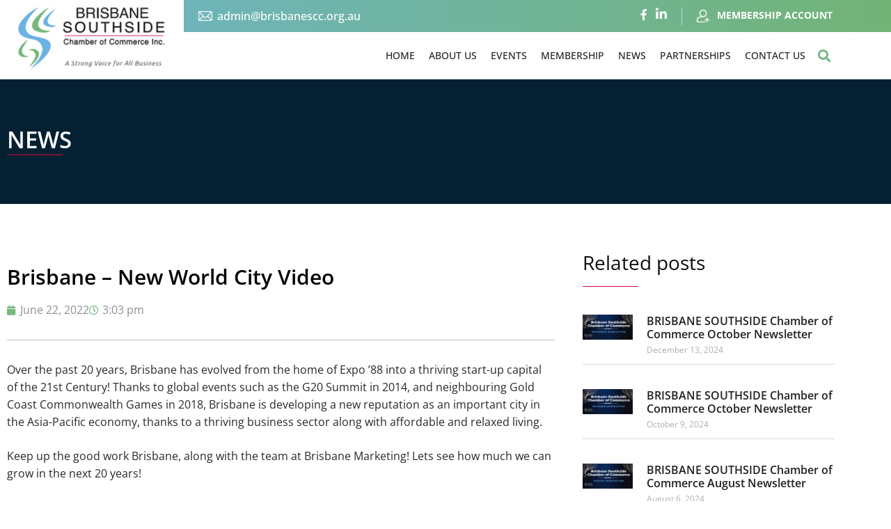

--- FILE ---
content_type: text/html; charset=UTF-8
request_url: https://www.brisbanescc.org.au/brisbane-new-world-city-video/
body_size: 22045
content:
<!DOCTYPE html>
<html lang="en-US">
<head>
	<meta charset="UTF-8">
	<title>Brisbane – New World City Video &#8211; Brisbane Southside</title>
<meta name='robots' content='max-image-preview:large' />

            <script data-no-defer="1" data-ezscrex="false" data-cfasync="false" data-pagespeed-no-defer data-cookieconsent="ignore">
                var ctPublicFunctions = {"_ajax_nonce":"e5bffc0c54","_rest_nonce":"88d4c2325a","_ajax_url":"\/wp-admin\/admin-ajax.php","_rest_url":"https:\/\/www.brisbanescc.org.au\/wp-json\/","data__cookies_type":"none","data__ajax_type":"rest","data__bot_detector_enabled":"0","data__frontend_data_log_enabled":1,"cookiePrefix":"","wprocket_detected":false,"host_url":"www.brisbanescc.org.au","text__ee_click_to_select":"Click to select the whole data","text__ee_original_email":"The complete one is","text__ee_got_it":"Got it","text__ee_blocked":"Blocked","text__ee_cannot_connect":"Cannot connect","text__ee_cannot_decode":"Can not decode email. Unknown reason","text__ee_email_decoder":"CleanTalk email decoder","text__ee_wait_for_decoding":"The magic is on the way!","text__ee_decoding_process":"Please wait a few seconds while we decode the contact data."}
            </script>
        
            <script data-no-defer="1" data-ezscrex="false" data-cfasync="false" data-pagespeed-no-defer data-cookieconsent="ignore">
                var ctPublic = {"_ajax_nonce":"e5bffc0c54","settings__forms__check_internal":"0","settings__forms__check_external":"0","settings__forms__force_protection":0,"settings__forms__search_test":"1","settings__forms__wc_add_to_cart":"0","settings__data__bot_detector_enabled":"0","settings__sfw__anti_crawler":0,"blog_home":"https:\/\/www.brisbanescc.org.au\/","pixel__setting":"3","pixel__enabled":true,"pixel__url":"https:\/\/moderate6-v4.cleantalk.org\/pixel\/f7721a63ec1f6698e478eff74ef301c1.gif","data__email_check_before_post":"1","data__email_check_exist_post":0,"data__cookies_type":"none","data__key_is_ok":true,"data__visible_fields_required":true,"wl_brandname":"Anti-Spam by CleanTalk","wl_brandname_short":"CleanTalk","ct_checkjs_key":"48734b3ec867706210f2d8b5f5ddfe33f3bd92ef8712e2a81a20bd7ea6c27dd9","emailEncoderPassKey":"be6504c515a41ed4e2fffc44c7225703","bot_detector_forms_excluded":"W10=","advancedCacheExists":false,"varnishCacheExists":false,"wc_ajax_add_to_cart":true}
            </script>
        <meta name="viewport" content="width=device-width, initial-scale=1"><link rel='dns-prefetch' href='//js-ap1.hs-scripts.com' />
<link href='https://fonts.gstatic.com' crossorigin rel='preconnect' />
<link href='https://fonts.googleapis.com' crossorigin rel='preconnect' />
<link rel="alternate" type="application/rss+xml" title="Brisbane Southside &raquo; Feed" href="https://www.brisbanescc.org.au/feed/" />
<link rel="alternate" type="application/rss+xml" title="Brisbane Southside &raquo; Comments Feed" href="https://www.brisbanescc.org.au/comments/feed/" />
<link rel="alternate" type="text/calendar" title="Brisbane Southside &raquo; iCal Feed" href="https://www.brisbanescc.org.au/events_tribe/?ical=1" />
<link rel="alternate" type="application/rss+xml" title="Brisbane Southside &raquo; Brisbane – New World City Video Comments Feed" href="https://www.brisbanescc.org.au/brisbane-new-world-city-video/feed/" />
<link rel="alternate" title="oEmbed (JSON)" type="application/json+oembed" href="https://www.brisbanescc.org.au/wp-json/oembed/1.0/embed?url=https%3A%2F%2Fwww.brisbanescc.org.au%2Fbrisbane-new-world-city-video%2F" />
<link rel="alternate" title="oEmbed (XML)" type="text/xml+oembed" href="https://www.brisbanescc.org.au/wp-json/oembed/1.0/embed?url=https%3A%2F%2Fwww.brisbanescc.org.au%2Fbrisbane-new-world-city-video%2F&#038;format=xml" />
<style id='wp-img-auto-sizes-contain-inline-css'>
img:is([sizes=auto i],[sizes^="auto," i]){contain-intrinsic-size:3000px 1500px}
/*# sourceURL=wp-img-auto-sizes-contain-inline-css */
</style>

<link rel='stylesheet' id='woocommerce-smart-coupons-available-coupons-block-css' href='https://www.brisbanescc.org.au/wp-content/plugins/woocommerce-smart-coupons/blocks/build/style-woocommerce-smart-coupons-available-coupons-block.css?ver=9.7.0' media='all' />
<link rel='stylesheet' id='wp-components-css' href='https://www.brisbanescc.org.au/wp-includes/css/dist/components/style.min.css?ver=6.9' media='all' />
<link rel='stylesheet' id='woocommerce-smart-coupons-send-coupon-form-block-css' href='https://www.brisbanescc.org.au/wp-content/plugins/woocommerce-smart-coupons/blocks/build/style-woocommerce-smart-coupons-send-coupon-form-block.css?ver=9.7.0' media='all' />
<link rel='stylesheet' id='tribe-events-pro-mini-calendar-block-styles-css' href='https://www.brisbanescc.org.au/wp-content/plugins/events-calendar-pro/build/css/tribe-events-pro-mini-calendar-block.css?ver=7.7.12' media='all' />
<link rel='stylesheet' id='tec-variables-skeleton-css' href='https://www.brisbanescc.org.au/wp-content/plugins/event-tickets/common/build/css/variables-skeleton.css?ver=6.10.1' media='all' />
<link rel='stylesheet' id='tec-variables-full-css' href='https://www.brisbanescc.org.au/wp-content/plugins/event-tickets/common/build/css/variables-full.css?ver=6.10.1' media='all' />
<link rel='stylesheet' id='tribe-events-v2-virtual-single-block-css' href='https://www.brisbanescc.org.au/wp-content/plugins/events-calendar-pro/build/css/events-virtual-single-block.css?ver=7.7.12' media='all' />
<style id='wp-emoji-styles-inline-css'>

	img.wp-smiley, img.emoji {
		display: inline !important;
		border: none !important;
		box-shadow: none !important;
		height: 1em !important;
		width: 1em !important;
		margin: 0 0.07em !important;
		vertical-align: -0.1em !important;
		background: none !important;
		padding: 0 !important;
	}
/*# sourceURL=wp-emoji-styles-inline-css */
</style>
<link rel='stylesheet' id='jet-engine-frontend-css' href='https://www.brisbanescc.org.au/wp-content/plugins/jet-engine/assets/css/frontend.css?ver=3.8.2.1' media='all' />
<link rel='stylesheet' id='cleantalk-public-css-css' href='https://www.brisbanescc.org.au/wp-content/plugins/cleantalk-spam-protect/css/cleantalk-public.min.css?ver=6.70.1_1766157845' media='all' />
<link rel='stylesheet' id='cleantalk-email-decoder-css-css' href='https://www.brisbanescc.org.au/wp-content/plugins/cleantalk-spam-protect/css/cleantalk-email-decoder.min.css?ver=6.70.1_1766157845' media='all' />
<link rel='stylesheet' id='pmpro_frontend_base-css' href='https://www.brisbanescc.org.au/wp-content/plugins/paid-memberships-pro/css/frontend/base.css?ver=3.6.4' media='all' />
<link rel='stylesheet' id='pmpro_frontend_variation_1-css' href='https://www.brisbanescc.org.au/wp-content/plugins/paid-memberships-pro/css/frontend/variation_1.css?ver=3.6.4' media='all' />
<link rel='stylesheet' id='woocommerce-layout-css' href='https://www.brisbanescc.org.au/wp-content/plugins/woocommerce/assets/css/woocommerce-layout.css?ver=10.4.3' media='all' />
<link rel='stylesheet' id='woocommerce-smallscreen-css' href='https://www.brisbanescc.org.au/wp-content/plugins/woocommerce/assets/css/woocommerce-smallscreen.css?ver=10.4.3' media='only screen and (max-width: 768px)' />
<link rel='stylesheet' id='woocommerce-general-css' href='https://www.brisbanescc.org.au/wp-content/plugins/woocommerce/assets/css/woocommerce.css?ver=10.4.3' media='all' />
<style id='woocommerce-general-inline-css'>
.woocommerce .page-header-image-single {display: none;}.woocommerce .entry-content,.woocommerce .product .entry-summary {margin-top: 0;}.related.products {clear: both;}.checkout-subscribe-prompt.clear {visibility: visible;height: initial;width: initial;}@media (max-width:768px) {.woocommerce .woocommerce-ordering,.woocommerce-page .woocommerce-ordering {float: none;}.woocommerce .woocommerce-ordering select {max-width: 100%;}.woocommerce ul.products li.product,.woocommerce-page ul.products li.product,.woocommerce-page[class*=columns-] ul.products li.product,.woocommerce[class*=columns-] ul.products li.product {width: 100%;float: none;}}
/*# sourceURL=woocommerce-general-inline-css */
</style>
<style id='woocommerce-inline-inline-css'>
.woocommerce form .form-row .required { visibility: visible; }
/*# sourceURL=woocommerce-inline-inline-css */
</style>
<link rel='stylesheet' id='tribe-events-v2-single-skeleton-css' href='https://www.brisbanescc.org.au/wp-content/plugins/the-events-calendar/build/css/tribe-events-single-skeleton.css?ver=6.15.14' media='all' />
<link rel='stylesheet' id='tribe-events-v2-single-skeleton-full-css' href='https://www.brisbanescc.org.au/wp-content/plugins/the-events-calendar/build/css/tribe-events-single-full.css?ver=6.15.14' media='all' />
<link rel='stylesheet' id='tec-events-elementor-widgets-base-styles-css' href='https://www.brisbanescc.org.au/wp-content/plugins/the-events-calendar/build/css/integrations/plugins/elementor/widgets/widget-base.css?ver=6.15.14' media='all' />
<link rel='stylesheet' id='generate-comments-css' href='https://www.brisbanescc.org.au/wp-content/themes/generatepress/assets/css/components/comments.min.css?ver=3.6.1' media='all' />
<link rel='stylesheet' id='generate-style-css' href='https://www.brisbanescc.org.au/wp-content/themes/generatepress/assets/css/main.min.css?ver=3.6.1' media='all' />
<style id='generate-style-inline-css'>
body{background-color:var(--base-2);color:var(--contrast);}a{color:var(--base);}a{text-decoration:underline;}.entry-title a, .site-branding a, a.button, .wp-block-button__link, .main-navigation a{text-decoration:none;}a:hover, a:focus, a:active{color:var(--accent);}.wp-block-group__inner-container{max-width:1200px;margin-left:auto;margin-right:auto;}.site-header .header-image{width:100px;}.generate-back-to-top{font-size:20px;border-radius:3px;position:fixed;bottom:30px;right:30px;line-height:40px;width:40px;text-align:center;z-index:10;transition:opacity 300ms ease-in-out;opacity:0.1;transform:translateY(1000px);}.generate-back-to-top__show{opacity:1;transform:translateY(0);}:root{--contrast:#000;--contrast-2:#333333;--contrast-3:#666;--base:#ffcc00;--base-2:#f0f0f0;--base-3:#ffffff;--accent:#f1f1f1;}:root .has-contrast-color{color:var(--contrast);}:root .has-contrast-background-color{background-color:var(--contrast);}:root .has-contrast-2-color{color:var(--contrast-2);}:root .has-contrast-2-background-color{background-color:var(--contrast-2);}:root .has-contrast-3-color{color:var(--contrast-3);}:root .has-contrast-3-background-color{background-color:var(--contrast-3);}:root .has-base-color{color:var(--base);}:root .has-base-background-color{background-color:var(--base);}:root .has-base-2-color{color:var(--base-2);}:root .has-base-2-background-color{background-color:var(--base-2);}:root .has-base-3-color{color:var(--base-3);}:root .has-base-3-background-color{background-color:var(--base-3);}:root .has-accent-color{color:var(--accent);}:root .has-accent-background-color{background-color:var(--accent);}html{font-family:Open Sans, sans-serif;}h1, h2, h3, h4, h5, h6{font-family:Open Sans, sans-serif;font-weight:normal;}body, button, input, select, textarea{font-family:Open Sans, sans-serif;font-size:16px;}button:not(.menu-toggle),html input[type="button"],input[type="reset"],input[type="submit"],.button,.wp-block-button .wp-block-button__link{font-family:Open Sans, sans-serif;font-weight:normal;font-size:20px;}.top-bar{background-color:#636363;color:#ffffff;}.top-bar a{color:#ffffff;}.top-bar a:hover{color:#303030;}.site-header{background-color:var(--base-3);color:var(--base-3);}.site-header a{color:var(--base);}.site-header a:hover{color:var(--contrast-2);}.main-title a,.main-title a:hover{color:var(--contrast);}.site-description{color:var(--contrast-2);}.main-navigation,.main-navigation ul ul{background-color:var(--contrast);}.main-navigation .main-nav ul li a, .main-navigation .menu-toggle, .main-navigation .menu-bar-items{color:var(--base);}.main-navigation .main-nav ul li:not([class*="current-menu-"]):hover > a, .main-navigation .main-nav ul li:not([class*="current-menu-"]):focus > a, .main-navigation .main-nav ul li.sfHover:not([class*="current-menu-"]) > a, .main-navigation .menu-bar-item:hover > a, .main-navigation .menu-bar-item.sfHover > a{color:var(--accent);}button.menu-toggle:hover,button.menu-toggle:focus{color:var(--base);}.main-navigation .main-nav ul li[class*="current-menu-"] > a{color:var(--accent);}.navigation-search input[type="search"],.navigation-search input[type="search"]:active, .navigation-search input[type="search"]:focus, .main-navigation .main-nav ul li.search-item.active > a, .main-navigation .menu-bar-items .search-item.active > a{color:var(--accent);}.main-navigation ul ul{background-color:var(--contrast-3);}.main-navigation .main-nav ul ul li a{color:var(--base-3);}.separate-containers .inside-article, .separate-containers .comments-area, .separate-containers .page-header, .one-container .container, .separate-containers .paging-navigation, .inside-page-header{background-color:var(--base-3);}.entry-title a{color:var(--contrast);}.entry-title a:hover{color:var(--contrast-2);}.entry-meta{color:var(--contrast-2);}.sidebar .widget{background-color:var(--base-3);}.footer-widgets{background-color:var(--base-3);}.site-info{background-color:var(--base-3);}input[type="text"],input[type="email"],input[type="url"],input[type="password"],input[type="search"],input[type="tel"],input[type="number"],textarea,select{color:var(--contrast);background-color:var(--base-2);border-color:var(--base);}input[type="text"]:focus,input[type="email"]:focus,input[type="url"]:focus,input[type="password"]:focus,input[type="search"]:focus,input[type="tel"]:focus,input[type="number"]:focus,textarea:focus,select:focus{color:var(--contrast);background-color:var(--base-2);border-color:var(--contrast-3);}button,html input[type="button"],input[type="reset"],input[type="submit"],a.button,a.wp-block-button__link:not(.has-background){color:#ffffff;background-color:#55555e;}button:hover,html input[type="button"]:hover,input[type="reset"]:hover,input[type="submit"]:hover,a.button:hover,button:focus,html input[type="button"]:focus,input[type="reset"]:focus,input[type="submit"]:focus,a.button:focus,a.wp-block-button__link:not(.has-background):active,a.wp-block-button__link:not(.has-background):focus,a.wp-block-button__link:not(.has-background):hover{color:#ffffff;background-color:#3f4047;}a.generate-back-to-top{background-color:rgba( 0,0,0,0.4 );color:#ffffff;}a.generate-back-to-top:hover,a.generate-back-to-top:focus{background-color:rgba( 0,0,0,0.6 );color:#ffffff;}:root{--gp-search-modal-bg-color:var(--base-3);--gp-search-modal-text-color:var(--contrast);--gp-search-modal-overlay-bg-color:rgba(0,0,0,0.2);}@media (max-width:768px){.main-navigation .menu-bar-item:hover > a, .main-navigation .menu-bar-item.sfHover > a{background:none;color:var(--base);}}.nav-below-header .main-navigation .inside-navigation.grid-container, .nav-above-header .main-navigation .inside-navigation.grid-container{padding:0px 20px 0px 20px;}.site-main .wp-block-group__inner-container{padding:40px;}.separate-containers .paging-navigation{padding-top:20px;padding-bottom:20px;}.entry-content .alignwide, body:not(.no-sidebar) .entry-content .alignfull{margin-left:-40px;width:calc(100% + 80px);max-width:calc(100% + 80px);}.rtl .menu-item-has-children .dropdown-menu-toggle{padding-left:20px;}.rtl .main-navigation .main-nav ul li.menu-item-has-children > a{padding-right:20px;}@media (max-width:768px){.separate-containers .inside-article, .separate-containers .comments-area, .separate-containers .page-header, .separate-containers .paging-navigation, .one-container .site-content, .inside-page-header{padding:30px;}.site-main .wp-block-group__inner-container{padding:30px;}.inside-top-bar{padding-right:30px;padding-left:30px;}.inside-header{padding-right:30px;padding-left:30px;}.widget-area .widget{padding-top:30px;padding-right:30px;padding-bottom:30px;padding-left:30px;}.footer-widgets-container{padding-top:30px;padding-right:30px;padding-bottom:30px;padding-left:30px;}.inside-site-info{padding-right:30px;padding-left:30px;}.entry-content .alignwide, body:not(.no-sidebar) .entry-content .alignfull{margin-left:-30px;width:calc(100% + 60px);max-width:calc(100% + 60px);}.one-container .site-main .paging-navigation{margin-bottom:20px;}}/* End cached CSS */.is-right-sidebar{width:30%;}.is-left-sidebar{width:30%;}.site-content .content-area{width:100%;}@media (max-width:768px){.main-navigation .menu-toggle,.sidebar-nav-mobile:not(#sticky-placeholder){display:block;}.main-navigation ul,.gen-sidebar-nav,.main-navigation:not(.slideout-navigation):not(.toggled) .main-nav > ul,.has-inline-mobile-toggle #site-navigation .inside-navigation > *:not(.navigation-search):not(.main-nav){display:none;}.nav-align-right .inside-navigation,.nav-align-center .inside-navigation{justify-content:space-between;}}
.elementor-template-full-width .site-content{display:block;}
.dynamic-author-image-rounded{border-radius:100%;}.dynamic-featured-image, .dynamic-author-image{vertical-align:middle;}.one-container.blog .dynamic-content-template:not(:last-child), .one-container.archive .dynamic-content-template:not(:last-child){padding-bottom:0px;}.dynamic-entry-excerpt > p:last-child{margin-bottom:0px;}
/*# sourceURL=generate-style-inline-css */
</style>
<link rel='stylesheet' id='generate-child-css' href='https://www.brisbanescc.org.au/wp-content/themes/pixelbird_starter/style.css?ver=1653024623' media='all' />
<link rel='stylesheet' id='generate-google-fonts-css' href='https://fonts.googleapis.com/css?family=Open+Sans%3A300%2C300italic%2Cregular%2Citalic%2C600%2C600italic%2C700%2C700italic%2C800%2C800italic&#038;display=auto&#038;ver=3.6.1' media='all' />
<link rel='stylesheet' id='elementor-frontend-css' href='https://www.brisbanescc.org.au/wp-content/plugins/elementor/assets/css/frontend.min.css?ver=3.34.2' media='all' />
<link rel='stylesheet' id='widget-heading-css' href='https://www.brisbanescc.org.au/wp-content/plugins/elementor/assets/css/widget-heading.min.css?ver=3.34.2' media='all' />
<link rel='stylesheet' id='widget-image-css' href='https://www.brisbanescc.org.au/wp-content/plugins/elementor/assets/css/widget-image.min.css?ver=3.34.2' media='all' />
<link rel='stylesheet' id='widget-nav-menu-css' href='https://www.brisbanescc.org.au/wp-content/plugins/elementor-pro/assets/css/widget-nav-menu.min.css?ver=3.34.0' media='all' />
<link rel='stylesheet' id='widget-search-form-css' href='https://www.brisbanescc.org.au/wp-content/plugins/elementor-pro/assets/css/widget-search-form.min.css?ver=3.34.0' media='all' />
<link rel='stylesheet' id='elementor-icons-shared-0-css' href='https://www.brisbanescc.org.au/wp-content/plugins/elementor/assets/lib/font-awesome/css/fontawesome.min.css?ver=5.15.3' media='all' />
<link rel='stylesheet' id='elementor-icons-fa-solid-css' href='https://www.brisbanescc.org.au/wp-content/plugins/elementor/assets/lib/font-awesome/css/solid.min.css?ver=5.15.3' media='all' />
<link rel='stylesheet' id='widget-icon-list-css' href='https://www.brisbanescc.org.au/wp-content/plugins/elementor/assets/css/widget-icon-list.min.css?ver=3.34.2' media='all' />
<link rel='stylesheet' id='widget-post-info-css' href='https://www.brisbanescc.org.au/wp-content/plugins/elementor-pro/assets/css/widget-post-info.min.css?ver=3.34.0' media='all' />
<link rel='stylesheet' id='elementor-icons-fa-regular-css' href='https://www.brisbanescc.org.au/wp-content/plugins/elementor/assets/lib/font-awesome/css/regular.min.css?ver=5.15.3' media='all' />
<link rel='stylesheet' id='widget-divider-css' href='https://www.brisbanescc.org.au/wp-content/plugins/elementor/assets/css/widget-divider.min.css?ver=3.34.2' media='all' />
<link rel='stylesheet' id='swiper-css' href='https://www.brisbanescc.org.au/wp-content/plugins/elementor/assets/lib/swiper/v8/css/swiper.min.css?ver=8.4.5' media='all' />
<link rel='stylesheet' id='e-swiper-css' href='https://www.brisbanescc.org.au/wp-content/plugins/elementor/assets/css/conditionals/e-swiper.min.css?ver=3.34.2' media='all' />
<link rel='stylesheet' id='widget-share-buttons-css' href='https://www.brisbanescc.org.au/wp-content/plugins/elementor-pro/assets/css/widget-share-buttons.min.css?ver=3.34.0' media='all' />
<link rel='stylesheet' id='e-apple-webkit-css' href='https://www.brisbanescc.org.au/wp-content/plugins/elementor/assets/css/conditionals/apple-webkit.min.css?ver=3.34.2' media='all' />
<link rel='stylesheet' id='elementor-icons-fa-brands-css' href='https://www.brisbanescc.org.au/wp-content/plugins/elementor/assets/lib/font-awesome/css/brands.min.css?ver=5.15.3' media='all' />
<link rel='stylesheet' id='widget-posts-css' href='https://www.brisbanescc.org.au/wp-content/plugins/elementor-pro/assets/css/widget-posts.min.css?ver=3.34.0' media='all' />
<link rel='stylesheet' id='elementor-icons-css' href='https://www.brisbanescc.org.au/wp-content/plugins/elementor/assets/lib/eicons/css/elementor-icons.min.css?ver=5.46.0' media='all' />
<link rel='stylesheet' id='elementor-post-33-css' href='https://www.brisbanescc.org.au/wp-content/uploads/elementor/css/post-33.css?ver=1769008576' media='all' />
<link rel='stylesheet' id='elementor-post-35-css' href='https://www.brisbanescc.org.au/wp-content/uploads/elementor/css/post-35.css?ver=1769008576' media='all' />
<link rel='stylesheet' id='elementor-post-43-css' href='https://www.brisbanescc.org.au/wp-content/uploads/elementor/css/post-43.css?ver=1769008576' media='all' />
<link rel='stylesheet' id='elementor-post-919-css' href='https://www.brisbanescc.org.au/wp-content/uploads/elementor/css/post-919.css?ver=1769009818' media='all' />
<link rel='stylesheet' id='elementor-gf-local-opensans-css' href='https://www.brisbanescc.org.au/wp-content/uploads/elementor/google-fonts/css/opensans.css?ver=1742261234' media='all' />
<script src="https://www.brisbanescc.org.au/wp-content/plugins/cleantalk-spam-protect/js/apbct-public-bundle_gathering.min.js?ver=6.70.1_1766157845" id="apbct-public-bundle_gathering.min-js-js"></script>
<script src="https://www.brisbanescc.org.au/wp-includes/js/jquery/jquery.min.js?ver=3.7.1" id="jquery-core-js"></script>
<script src="https://www.brisbanescc.org.au/wp-includes/js/jquery/jquery-migrate.min.js?ver=3.4.1" id="jquery-migrate-js"></script>
<script src="https://www.brisbanescc.org.au/wp-content/plugins/woocommerce/assets/js/jquery-blockui/jquery.blockUI.min.js?ver=2.7.0-wc.10.4.3" id="wc-jquery-blockui-js" defer data-wp-strategy="defer"></script>
<script id="wc-add-to-cart-js-extra">
var wc_add_to_cart_params = {"ajax_url":"/wp-admin/admin-ajax.php","wc_ajax_url":"/?wc-ajax=%%endpoint%%","i18n_view_cart":"View cart","cart_url":"https://www.brisbanescc.org.au/cart/","is_cart":"","cart_redirect_after_add":"no"};
//# sourceURL=wc-add-to-cart-js-extra
</script>
<script src="https://www.brisbanescc.org.au/wp-content/plugins/woocommerce/assets/js/frontend/add-to-cart.min.js?ver=10.4.3" id="wc-add-to-cart-js" defer data-wp-strategy="defer"></script>
<script src="https://www.brisbanescc.org.au/wp-content/plugins/woocommerce/assets/js/js-cookie/js.cookie.min.js?ver=2.1.4-wc.10.4.3" id="wc-js-cookie-js" defer data-wp-strategy="defer"></script>
<script id="woocommerce-js-extra">
var woocommerce_params = {"ajax_url":"/wp-admin/admin-ajax.php","wc_ajax_url":"/?wc-ajax=%%endpoint%%","i18n_password_show":"Show password","i18n_password_hide":"Hide password"};
//# sourceURL=woocommerce-js-extra
</script>
<script src="https://www.brisbanescc.org.au/wp-content/plugins/woocommerce/assets/js/frontend/woocommerce.min.js?ver=10.4.3" id="woocommerce-js" defer data-wp-strategy="defer"></script>
<link rel="https://api.w.org/" href="https://www.brisbanescc.org.au/wp-json/" /><link rel="alternate" title="JSON" type="application/json" href="https://www.brisbanescc.org.au/wp-json/wp/v2/posts/3168" /><link rel="EditURI" type="application/rsd+xml" title="RSD" href="https://www.brisbanescc.org.au/xmlrpc.php?rsd" />
<meta name="generator" content="WordPress 6.9" />
<meta name="generator" content="WooCommerce 10.4.3" />
<link rel="canonical" href="https://www.brisbanescc.org.au/brisbane-new-world-city-video/" />
<link rel='shortlink' href='https://www.brisbanescc.org.au/?p=3168' />
			<!-- DO NOT COPY THIS SNIPPET! Start of Page Analytics Tracking for HubSpot WordPress plugin v11.3.37-->
			<script class="hsq-set-content-id" data-content-id="blog-post">
				var _hsq = _hsq || [];
				_hsq.push(["setContentType", "blog-post"]);
			</script>
			<!-- DO NOT COPY THIS SNIPPET! End of Page Analytics Tracking for HubSpot WordPress plugin -->
			<style id="pmpro_colors">:root {
	--pmpro--color--base: #ffffff;
	--pmpro--color--contrast: #222222;
	--pmpro--color--accent: #0c3d54;
	--pmpro--color--accent--variation: hsl( 199,75%,28.5% );
	--pmpro--color--border--variation: hsl( 0,0%,91% );
}</style><meta name="et-api-version" content="v1"><meta name="et-api-origin" content="https://www.brisbanescc.org.au"><link rel="https://theeventscalendar.com/" href="https://www.brisbanescc.org.au/wp-json/tribe/tickets/v1/" /><meta name="tec-api-version" content="v1"><meta name="tec-api-origin" content="https://www.brisbanescc.org.au"><link rel="alternate" href="https://www.brisbanescc.org.au/wp-json/tribe/events/v1/" /><link rel="pingback" href="https://www.brisbanescc.org.au/xmlrpc.php">
	<noscript><style>.woocommerce-product-gallery{ opacity: 1 !important; }</style></noscript>
				<style>
				.e-con.e-parent:nth-of-type(n+4):not(.e-lazyloaded):not(.e-no-lazyload),
				.e-con.e-parent:nth-of-type(n+4):not(.e-lazyloaded):not(.e-no-lazyload) * {
					background-image: none !important;
				}
				@media screen and (max-height: 1024px) {
					.e-con.e-parent:nth-of-type(n+3):not(.e-lazyloaded):not(.e-no-lazyload),
					.e-con.e-parent:nth-of-type(n+3):not(.e-lazyloaded):not(.e-no-lazyload) * {
						background-image: none !important;
					}
				}
				@media screen and (max-height: 640px) {
					.e-con.e-parent:nth-of-type(n+2):not(.e-lazyloaded):not(.e-no-lazyload),
					.e-con.e-parent:nth-of-type(n+2):not(.e-lazyloaded):not(.e-no-lazyload) * {
						background-image: none !important;
					}
				}
			</style>
			<link rel="icon" href="https://www.brisbanescc.org.au/wp-content/uploads/2022/05/favicon-100x100.png" sizes="32x32" />
<link rel="icon" href="https://www.brisbanescc.org.au/wp-content/uploads/2022/05/favicon.png" sizes="192x192" />
<link rel="apple-touch-icon" href="https://www.brisbanescc.org.au/wp-content/uploads/2022/05/favicon.png" />
<meta name="msapplication-TileImage" content="https://www.brisbanescc.org.au/wp-content/uploads/2022/05/favicon.png" />
		<style id="wp-custom-css">
			.single-tribe_events .tribe-events-c-subscribe-dropdown .tribe-events-c-subscribe-dropdown__button, .tribe-events .tribe-events-c-subscribe-dropdown .tribe-events-c-subscribe-dropdown__button {
    position: relative;
    background-color: #72b477;
}
.single-tribe_events .tribe-events-c-subscribe-dropdown .tribe-events-c-subscribe-dropdown__button:hover { background-color: #72b477;}
.elementor-nav-menu--main .elementor-nav-menu a {
    color: #000000;
}
.woocommerce table.tribe-attendee-meta{
	margin:20px 0 !important;
}
.woocommerce table.tribe-attendee-meta td:nth-child(1){
	width:35%;
}
@media only screen and (max-width: 600px) {

	.woocommerce table.tribe-attendee-meta td:nth-child(1){
	width:25%;
}
	
}

.tribe-tickets__rsvp-ar-sidebar-wrapper{
	display:none !important;
}
.tribe-tickets__rsvp-ar-form-wrapper{
	width:100% !important;
}
.tribe-tickets__rsvp-form-buttons button.tribe-tickets__rsvp-form-button--cancel{
	color: var(--tec-color-text-primary);
    font-family: var(--tec-font-family-sans-serif);
    font-size: var(--tec-font-size-2);
    line-height: var(--tec-line-height-3);
    font-weight: var(--tec-font-weight-regular);
    font-weight: var(--tec-font-weight-bold);
    border: 0;
    cursor: pointer;
    display: inline-block;
    height: auto;
    padding: 0;
    text-decoration: none;
    width: auto;
    border-radius: var(--tec-border-radius-default);
    color: var(--tec-color-background);
    text-align: center;
    transition: var(--tec-transition-background-color);
    background-color: var(--tec-color-button-primary);
    padding: 11px 20px;
}
.tribe-common-h3 { background:none!important;font-size:18px!important;}
.tribe-common .tribe-common-c-btn-icon {padding:5px;}
.tribe-common-c-btn-icon__icon-svg {width:20px!important; }
.tribe-events-c-nav__list-item .tribe-common-b2 { background:none!important; }
.tribe-events-c-subscribe-dropdown__button-text {background:none!important;color: #334aff!important;}
.tribe-events-c-subscribe-dropdown__button:hover button {color:#FFF!important;}
.tribe-events-c-subscribe-dropdown__button {background-color: transparent;
    background-image: linear-gradient(90deg, #6DB4DE 0%, #72B476 100%); border:none!important;}
.tribe-events-c-subscribe-dropdown__button button {color:#FFF!important;}
.tribe-events-c-subscribe-dropdown__button svg {color:#FFF!important;}
#tribe-events-pg-template {
	max-width: 1200px;}
.tribe-events-schedule h2 {font-weight:600!important; font-size:18px!important;color: #72b477;}
.tribe-events-single-event-description p {color: #292929;
    font-size: 16px;
    line-height: 25px;}
.tribe-events-schedule  { margin-top:0px;}
.tribe-events-single-event-title {font-size: 35px!important;
    font-weight: 500!important;}
.tribe-tickets__tickets-item-quantity button {width: 30px!important;
 height: 30px!important;
 color: #FFF!important; font-size: 21px!important;}
.tribe-tickets__commerce-checkout-cart-item-details-toggle button { background:transparent!important;}
.tribe-events-c-subscribe-dropdown__button {width:300px!important;}
.event-tickets .tribe-tickets__commerce-checkout-header-link-back-to-event {color: #FFF!important;
background-color: transparent;
    background-image: linear-gradient(90deg, #6DB4DE 0%, #72B478 100%);
 padding: 8px 19px;
 border-radius: 45px}
.tribe-events-calendar-list__event-date-tag-datetime:after {background-color: transparent;
    background-image: linear-gradient(180deg, #6DB4DE 0%, #72B478 100%);}
.tribe-events-calendar-list__event-datetime-featured-text {color: #4fb355!important;}
.tribe-common .tribe-common-c-svgicon {color: #4fb355;}

.pmpro_content_message{
	text-align:center;
	padding:50px;
}
.generate-back-to-top {background-color: transparent;
    background-image: linear-gradient(90deg, #6DB4DE 0%, #72B476 100%);color:#FFF!important;}
.c_form .large { border-radius:5px; height:50px!important; background-color:#FFF; border:solid 1px #cfcfcf;}
.c_form #input_2_5 {height:80px!important;}
.c_form input[type="submit"] {padding: 15px 40px;}

#content .pmpro_content_message a, #pmpro_levels-return-account, #pmpro_actionlink-levels, .pmpro_actions_nav a, #pmpro_cancel .pmpro_actionlinks a {
	font-family: "Open Sans", Sans-serif;font-size: 15px;
font-weight: 600;
text-transform: uppercase; color: #FFFFFF; margin-top:20px; display:inline-block; background-color: transparent;
background-image: linear-gradient(90deg, #6DB4DE 0%, #72B478 100%);
border-radius: 45px 45px 45px 45px; padding:15px 30px; 
}
.pmpro_table thead {background-color: #79b77a; color:#FFF; text-align: left;}
.pmpro_table th {padding:15px;}
.pmpro_table td {padding-left:15px;}

#pmpro_account .pmpro_box h3 { margin-bottom:20px;}
.input:focus { background-color:#FFF!important; border:solid 1px #6EB4CA!important;}
.input:focus:active { border:solid 1px #6EB4CA!important;}
.pmpro_invoice-total {background-color: #dde9e9; padding: 40px;
 margin-bottom: 50px;}
.pmpro_invoice_wrap ul { margin-left:20px;}
.pmpro_invoice_wrap ul li { list-style:circle;}
.pmpro_box a, .pmpro_invoice a {color: #22af25;}
.evnt_arch ul  li  {list-style:none!important; border-bottom:solid 1px #DDDDDD; padding-bottom:8px; margin-bottom:5px;
    font-size: 18px;}    .evnt_arch ul li a {color: #292929;}

.gform_wrapper .gfield_validation_message, .gform_wrapper .validation_message { padding:0px!important; border:0px!important;}
.pmpro_checkout-fields::after{
	clear:both;
	float:none;
	content: ".";
	opacity:0;
}
.pmpro_checkout-fields{
	    border: 1px solid #ddd;
    padding: 30px;
    border-radius: 5px;
}
form.pmpro_form .input, form.pmpro_form textarea, form.pmpro_form select, #loginform input[type=text], #loginform input[type=password] {width:90%;
border-radius: 5px;
    height: 50px!important;
    background-color: #FFF;
    border: solid 1px #cfcfcf;
}
form.pmpro_form #pmpro_checkout_box-checkout_boxes .pmpro_checkout-fields div, form.pmpro_form #pmpro_user_fields .pmpro_checkout-fields div, .pmpro_member_profile_edit-fields div{
    margin: 0 0 1em 0;
    width: 50%;
    float: left;
}
.pmpro_checkout-field.pmpro_checkout-field-username{
	float:none !important;
}
form.pmpro_form .pmpro_submit{
	clear:both;
	padding:25px 0;
}
#basic-user-avatar-form :nth-child(2), #basic-user-avatar-form p.description, #basic-user-avatar-form input[type="checkbox"]{
	display:none;
}
#basic-user-avatar-form{
	padding-bottom:25px;
	margin-bottom:25px;
	border-bottom:1px dashed #eee;
}
#user_social { display:flex;     margin: 20px 0;}
#user_social span.elementor-grid-item{
	margin-right:8px;
}
#user_social span.elementor-grid-item a{
	background-color: #010915;
    border-radius: 5px;
    font-size: var(--icon-size,25px);
    padding: 10px;
    color: #fff;
}
.pmpro_btn-cancel {
     margin: 0px 8px !important; 
}
.elementor img.ppic{
	max-width:80px;
	border-radius:50%;
	border:1px solid #ddd;
	float:right;
}
.elementor img.ppic2{
	display:block;
	box-shadow: 0 0 5px 0px #ddd;
  margin: 0 0 20px 0;
	padding: 5px;
  border-radius: 50%;
}
.rep_list{ display:flex;
justify-content: center;}
.rep{
	text-align:center;
	font-size:16px;
	  width: 20%;
    margin: 0 2.5%;
	font-weight:600;
	color:#000;
}
.rep a{ color:#000; font-size:12px; }
.delegates h3{
	text-align:center;
}
#member_stuffs li a{
	color:#000;
	line-height:30px;
	font-size:14px;
}
#member_stuffs{
	margin:20px 0;
}
#rep_detail{
	display:block;
}
#rep_detail .rep{
	border: 1px solid #eee;
  padding: 25px;
  margin:0 0 25px 0;
	width:100%;
	display:flex;
	border-radius:3px;
flex-direction: row;
  flex-wrap: wrap;
}
#rep_detail .rep img.ppic2 {
  display: block;
  width: 20%;
	height:100%;
}
#rep_detail .rep .rep_d {
  width: 70%;
  margin-left: 5%;
  text-align: left;
  margin-right: 5%;
	color: #666;
	font-weight:400;
	font-size:14px;
}
.rep_meta{
	border-bottom: 1px solid #eee;
  margin-bottom: 15px;
}
.rep_meta a{
	font-size:14px;
}
.wp-editor-container button{
	background:transparent !important;
}
.delete_rep .button{
	font-size:14px !important;
	padding: 7.5px 24px;
}
.showclick .gform_button.button{
	font-size:14px !important;
}
#description_div,#full_bio_div{
	width:100%;
}
#description_div textarea, #full_bio_div textarea{
	height:120px !important;
	max-width: 95%;
	width: 95%;
}
#rep_detail .rep .rep_d h6{
	font-weight:400;
	font-size:15px;
	color:#666;
	margin:15px 0;
}
#rep_detail .rep input{
		border: 0;
    background: transparent;
    padding: 0;
    color: #009527;
    font-size: 13px;
}
button.offer_btn{
	    font-size: 13px !important;
    color: #087e1c !important;
    text-transform: none !important;
    background: transparent !important;
}
.rep_list h4{
	font-size:20px;
}
.showhide .rep_details{
    font-size: 14px;
    font-weight: 600;
    padding: 15px;
    border: 1px solid #eee;
}
.user_role{ text-align:right; font-size:12px; font-weight:500; color:#666}
.avatarpic .avatar_box{
border-radius: 50%;
    box-shadow: 0 0 10px 0px #ddd;
    overflow: hidden;
    display: flex;
    justify-content: center;
    align-items: center;
    height: 80px;
    width: 80px;
}
.avatar_box img{
	max-height:120px;
	box-shadow: 0 0 10px #ddd;
}
@media only screen and (max-width: 1200px) {
	.rep_meta a{ font-size:13px;}
}
@media only screen and (max-width: 767px) {
	.user_role{ text-align:left;}
#rep_detail .rep .rep_d{ width:100%; margin:0;}
}
.user_bio p{
	font-size:14px;
}
#tribe-block-tickets-item-3135{
	display:none;
}
.logged-in #tribe-block-tickets-item-3135{
	display:grid;
}
#new_form .gfield_checkbox input{
vertical-align: top;
    margin-top: 8px;
    margin-right: 7px;
    margin-bottom: 7px;
    width: 15px;
    height: 15px;
}
#new_form textarea{
    background: transparent;
    border: 1px solid #aaa;
    border-radius: 2px;
}
#new_form .gfield_label{
	font-weight:normal;
}
#loginbox{
 display: none;
 max-width: 465px;
 padding: 25px 25px 7px 25px;
 margin: 20px 10px;
 box-shadow: 0px 0px 5px 0px #ccc;
}
#loginbox h2{
	display:none; height:0;
}
#loginbox hr{
	display:none;
}
#loginbox .pmpro_actions_nav{
	text-align:left;
	margin:0;
}
#loginbox .pmpro_actions_nav a{
	    background: transparent;
    color: #999;
    text-transform: none;
    font-size: 13px;
    margin: 0;
	padding:0;
}
#showlogin{
	margin-top:35px;
}
#showlogin span{
		display: inline;
    padding: 10px;
    cursor: pointer;
    margin: 0 10px;
    background: #efefef;
    font-weight: 600;
    color: #000;
    box-shadow: 0 0px 5px 0;
}
.event-tickets .tribe-dialog__wrapper.tribe-modal__wrapper--ar .tribe-tickets__attendee-tickets-item-remove{
    padding: 10px 25px;
    border-radius: 5px;
    color: #fff !important;
    font-weight: 600;
    margin: 15px 0px;
}
.event-tickets .tribe-dialog__wrapper.tribe-modal__wrapper--ar .tribe-tickets__attendee-tickets-item-remove svg{
color: #fff !important;
}
#hide{
	display:none;
}
.avatar_box{
	background-size: contain !important;
	background-repeat:no-repeat !important;
    font-size: 9px;
    text-align: center;
    line-height: 1.2em;
    font-weight: 700;
    text-transform: uppercase;
    color: #6db3e3;
    vertical-align: middle;
	height: 100px;
    width: 100px;
}
div.ppic2{
	display:block;
	box-shadow: 0 0 5px 0px #ddd;
  margin: 0 0 20px 0;
	padding: 5px;
  border-radius: 50%;
	background-size:cover !important;
	width:120px;
	height:120px;
}
.woocommerce-checkout #payment div.payment_box{
	background:#fff !important;	
}
.woocommerce-checkout #payment div.payment_box:before{
	border:0px !important;
}
.shop_table.woocommerce-checkout-review-order-table{
	text-align:left;
	background:#f7f6f7;
}
.place-order:after{
	clear:both;
	content:' ';
	display:block;
}
.tribe-common a.tribe-common-c-btn-link, .tribe-common button.tribe-common-c-btn-link, .tribe-common input[type=button].tribe-common-c-btn-link, .tribe-common input[type=submit].tribe-common-c-btn-link {
    color: #fff !important;
    font-weight: 700 !important;
    text-decoration: none !important;
}
#add_payment_method .wc-proceed-to-checkout a.checkout-button, .woocommerce-cart .wc-proceed-to-checkout a.checkout-button, .woocommerce-checkout .wc-proceed-to-checkout a.checkout-button, .coupon button{
	background-color: transparent;
    background-image: linear-gradient(90deg, #6DB4DE 0%, #72B476 100%)!important;
    color: #FFF!important;
}
#coupon_code{
	  min-width: 150px;
    background: #fff;
}
.tribe-common button.tribe-common-c-btn-link{
	color:#fff!important;
	text-decoration:none!important;
	font-weight:bold!important;
}
.select2-container .select2-selection--single{
	min-height:50px;
}
.woocommerce input[type="text"], .woocommerce input[type="email"], .woocommerce input[type="url"], .woocommerce input[type="password"], .woocommerce input[type="search"], .woocommerce input[type="tel"], .woocommerce input[type="number"], .woocommerce textarea, .woocommerce select{
	background:#fff !important;
}
body.page-tribe-attendee-registration .tribe-tickets__registration{
	max-width:100%;
}
.tribe-common a.tribe-common-c-btn-link, .tribe-common button.tribe-common-c-btn-link, .tribe-common input[type=button].tribe-common-c-btn-link, .tribe-common input[type=submit].tribe-common-c-btn-link{
	border-radius:5px;
	margin:0 10px;
}
.pmpro_level_description_text p{
	border-bottom:0 !important;
}
.pmpro_level_description_text h6{
	text-decoration:underline;
}
.tribe-checkout-backlinks a, .woocommerce #payment #place_order, .woocommerce-page #payment #place_order{
	text-decoration: none;
    padding: 10px 25px;
    font-family: "Open Sans", Sans-serif;
    font-size: 16px;
    font-weight: 600;
    text-transform: uppercase;
    color: #FFFFFF;
    background-color: transparent;
    background-image: linear-gradient(90deg, #6DB4DE 0%, #72B478 100%);
    border-radius: 45px 45px 45px 45px;
    margin: 0px 10px 20px 0;
    display: inline-block;
}
.entry .entry-content .event-tickets .tribe-tickets__attendee__fields__footer_checkout-button.tribe-common-c-btn, .entry .entry-content .event-tickets .tribe-tickets__tickets-buy.tribe-common-c-btn, .event-tickets .tribe-tickets__attendee__fields__footer_checkout-button.tribe-common-c-btn, .event-tickets .tribe-tickets__tickets-buy.tribe-common-c-btn, .tribe-common a.tribe-common-c-btn--small, .tribe-common button.tribe-common-c-btn--small, .tribe-common input[type=button].tribe-common-c-btn--small, .tribe-common input[type=submit].tribe-common-c-btn--small, button.button{
	  background-image: linear-gradient(90deg, #6DB4DE 0%, #72B478 100%) !important;;
    border-radius: 5px !important;;
	padding:12px 20px !important;
	 color: #fff !important;;
}
.event-tickets .tribe-tickets__form input[type=number].tribe-tickets__tickets-item-quantity-number-input{
	width:40px;
	height:45px;
	border:1px solid #e2e2e2;
	appearance:auto;
}
.event-tickets .tribe-tickets__form input[type=number].tribe-tickets__tickets-item-quantity-number-input::-webkit-outer-spin-button,
.event-tickets .tribe-tickets__form input[type=number].tribe-tickets__tickets-item-quantity-number-input::-webkit-inner-spin-button {
    -webkit-appearance: auto !important;
    margin: 0;
}
.woocommerce-additional-fields span.optional{
	display:none;
}
#pmpro_account .pmpro_box h2{
	font-size:28px; 
	font-weight:400;
	margin-bottom:5px;
}		</style>
		</head>

<body class="pmpro-variation_1 wp-singular post-template-default single single-post postid-3168 single-format-standard wp-custom-logo wp-embed-responsive wp-theme-generatepress wp-child-theme-pixelbird_starter theme-generatepress pmpro-body-has-access woocommerce-no-js tribe-no-js tec-no-tickets-on-recurring tec-no-rsvp-on-recurring no-sidebar nav-below-header separate-containers header-aligned-center dropdown-hover elementor-default elementor-template-full-width elementor-kit-33 elementor-page-919 full-width-content tribe-theme-generatepress" itemtype="https://schema.org/Blog" itemscope>
	<a class="screen-reader-text skip-link" href="#content" title="Skip to content">Skip to content</a>		<header data-elementor-type="header" data-elementor-id="35" class="elementor elementor-35 elementor-location-header" data-elementor-post-type="elementor_library">
					<section class="elementor-section elementor-top-section elementor-element elementor-element-4e8ba69 elementor-section-stretched elementor-section-boxed elementor-section-height-default elementor-section-height-default" data-id="4e8ba69" data-element_type="section" data-settings="{&quot;stretch_section&quot;:&quot;section-stretched&quot;,&quot;background_background&quot;:&quot;gradient&quot;,&quot;jet_parallax_layout_list&quot;:[]}">
						<div class="elementor-container elementor-column-gap-default">
					<div class="elementor-column elementor-col-33 elementor-top-column elementor-element elementor-element-14d9162 elementor-hidden-mobile" data-id="14d9162" data-element_type="column" data-settings="{&quot;background_background&quot;:&quot;classic&quot;}">
			<div class="elementor-widget-wrap">
							</div>
		</div>
				<div class="elementor-column elementor-col-33 elementor-top-column elementor-element elementor-element-51b490e" data-id="51b490e" data-element_type="column">
			<div class="elementor-widget-wrap elementor-element-populated">
						<div class="elementor-element elementor-element-846cebb elementor-widget-mobile__width-auto elementor-widget elementor-widget-heading" data-id="846cebb" data-element_type="widget" data-widget_type="heading.default">
				<div class="elementor-widget-container">
					<div class="elementor-heading-title elementor-size-default"><a href="mailto:admin@brisbanescc.org.au">admin@brisbanescc.org.au</a></div>				</div>
				</div>
					</div>
		</div>
				<div class="elementor-column elementor-col-33 elementor-top-column elementor-element elementor-element-8e59896" data-id="8e59896" data-element_type="column">
			<div class="elementor-widget-wrap elementor-element-populated">
						<div class="elementor-element elementor-element-36403fc elementor-widget__width-auto elementor-view-default elementor-widget elementor-widget-icon" data-id="36403fc" data-element_type="widget" data-widget_type="icon.default">
				<div class="elementor-widget-container">
							<div class="elementor-icon-wrapper">
			<a class="elementor-icon" href="https://www.facebook.com/BrisbaneSouthsideChamberofCommerce" target="_blank">
			<i aria-hidden="true" class="fab fa-facebook-f"></i>			</a>
		</div>
						</div>
				</div>
				<div class="elementor-element elementor-element-19e8186 elementor-widget__width-auto elementor-view-default elementor-widget elementor-widget-icon" data-id="19e8186" data-element_type="widget" data-widget_type="icon.default">
				<div class="elementor-widget-container">
							<div class="elementor-icon-wrapper">
			<a class="elementor-icon" href="https://www.linkedin.com/in/southsidechamberofcommerce/" target="_blank">
			<i aria-hidden="true" class="fab fa-linkedin-in"></i>			</a>
		</div>
						</div>
				</div>
				<div class="elementor-element elementor-element-17b3ad8 elementor-widget__width-auto elementor-widget elementor-widget-heading" data-id="17b3ad8" data-element_type="widget" data-widget_type="heading.default">
				<div class="elementor-widget-container">
					<div class="elementor-heading-title elementor-size-default"><a href="https://www.brisbanescc.org.au/membership-account/">MEMBERSHIP ACCOUNT</a></div>				</div>
				</div>
					</div>
		</div>
					</div>
		</section>
				<section class="elementor-section elementor-top-section elementor-element elementor-element-4a004b2 elementor-section-stretched elementor-section-boxed elementor-section-height-default elementor-section-height-default" data-id="4a004b2" data-element_type="section" data-settings="{&quot;stretch_section&quot;:&quot;section-stretched&quot;,&quot;background_background&quot;:&quot;classic&quot;,&quot;jet_parallax_layout_list&quot;:[]}">
						<div class="elementor-container elementor-column-gap-default">
					<div class="elementor-column elementor-col-50 elementor-top-column elementor-element elementor-element-9bbfc82" data-id="9bbfc82" data-element_type="column">
			<div class="elementor-widget-wrap elementor-element-populated">
						<div class="elementor-element elementor-element-e818cc4 elementor-widget elementor-widget-theme-site-logo elementor-widget-image" data-id="e818cc4" data-element_type="widget" data-widget_type="theme-site-logo.default">
				<div class="elementor-widget-container">
											<a href="https://www.brisbanescc.org.au">
			<img width="240" height="107" src="https://www.brisbanescc.org.au/wp-content/uploads/2022/04/bscc-logo.jpg" class="attachment-full size-full wp-image-128" alt="" />				</a>
											</div>
				</div>
					</div>
		</div>
				<div class="elementor-column elementor-col-50 elementor-top-column elementor-element elementor-element-2dcd69c" data-id="2dcd69c" data-element_type="column">
			<div class="elementor-widget-wrap elementor-element-populated">
						<div class="elementor-element elementor-element-c61a025 elementor-widget__width-auto elementor-nav-menu--stretch elementor-nav-menu--dropdown-tablet elementor-nav-menu__text-align-aside elementor-nav-menu--toggle elementor-nav-menu--burger elementor-widget elementor-widget-nav-menu" data-id="c61a025" data-element_type="widget" data-settings="{&quot;full_width&quot;:&quot;stretch&quot;,&quot;submenu_icon&quot;:{&quot;value&quot;:&quot;&lt;i class=\&quot;fas fa-chevron-down\&quot; aria-hidden=\&quot;true\&quot;&gt;&lt;\/i&gt;&quot;,&quot;library&quot;:&quot;fa-solid&quot;},&quot;layout&quot;:&quot;horizontal&quot;,&quot;toggle&quot;:&quot;burger&quot;}" data-widget_type="nav-menu.default">
				<div class="elementor-widget-container">
								<nav aria-label="Menu" class="elementor-nav-menu--main elementor-nav-menu__container elementor-nav-menu--layout-horizontal e--pointer-underline e--animation-fade">
				<ul id="menu-1-c61a025" class="elementor-nav-menu"><li class="menu-item menu-item-type-post_type menu-item-object-page menu-item-home menu-item-156"><a href="https://www.brisbanescc.org.au/" class="elementor-item">Home</a></li>
<li class="menu-item menu-item-type-post_type menu-item-object-page menu-item-has-children menu-item-157"><a href="https://www.brisbanescc.org.au/about-us/" class="elementor-item">About Us</a>
<ul class="sub-menu elementor-nav-menu--dropdown">
	<li class="menu-item menu-item-type-custom menu-item-object-custom menu-item-726"><a href="https://www.brisbanescc.org.au/about-us/#history" class="elementor-sub-item elementor-item-anchor">History</a></li>
	<li class="menu-item menu-item-type-custom menu-item-object-custom menu-item-727"><a href="https://www.brisbanescc.org.au/about-us/#vision" class="elementor-sub-item elementor-item-anchor">Vision</a></li>
	<li class="menu-item menu-item-type-custom menu-item-object-custom menu-item-728"><a href="https://www.brisbanescc.org.au/about-us/#constitution" class="elementor-sub-item elementor-item-anchor">Our Constitution</a></li>
	<li class="menu-item menu-item-type-custom menu-item-object-custom menu-item-729"><a href="https://www.brisbanescc.org.au/about-us/#committee" class="elementor-sub-item elementor-item-anchor">Our Committee</a></li>
	<li class="menu-item menu-item-type-custom menu-item-object-custom menu-item-3338"><a href="https://www.brisbanescc.org.au/about-us/#lifemembers" class="elementor-sub-item elementor-item-anchor">Life Members</a></li>
</ul>
</li>
<li class="menu-item menu-item-type-custom menu-item-object-custom menu-item-7757"><a href="https://www.brisbanescc.org.au/events_tribe/" class="elementor-item">Events</a></li>
<li class="menu-item menu-item-type-post_type menu-item-object-page menu-item-has-children menu-item-160"><a href="https://www.brisbanescc.org.au/memberships/" class="elementor-item">Membership</a>
<ul class="sub-menu elementor-nav-menu--dropdown">
	<li class="menu-item menu-item-type-custom menu-item-object-custom menu-item-911"><a href="https://www.brisbanescc.org.au/memberships/#join-us" class="elementor-sub-item elementor-item-anchor">Join us</a></li>
	<li class="menu-item menu-item-type-post_type menu-item-object-page menu-item-1017"><a href="https://www.brisbanescc.org.au/members-directory/" class="elementor-sub-item">Members Directory</a></li>
</ul>
</li>
<li class="menu-item menu-item-type-post_type menu-item-object-page menu-item-161"><a href="https://www.brisbanescc.org.au/news/" class="elementor-item">News</a></li>
<li class="menu-item menu-item-type-post_type menu-item-object-page menu-item-162"><a href="https://www.brisbanescc.org.au/partnerships/" class="elementor-item">Partnerships</a></li>
<li class="menu-item menu-item-type-post_type menu-item-object-page menu-item-158"><a href="https://www.brisbanescc.org.au/contact-us/" class="elementor-item">Contact Us</a></li>
</ul>			</nav>
					<div class="elementor-menu-toggle" role="button" tabindex="0" aria-label="Menu Toggle" aria-expanded="false">
			<i aria-hidden="true" role="presentation" class="elementor-menu-toggle__icon--open eicon-menu-bar"></i><i aria-hidden="true" role="presentation" class="elementor-menu-toggle__icon--close eicon-close"></i>		</div>
					<nav class="elementor-nav-menu--dropdown elementor-nav-menu__container" aria-hidden="true">
				<ul id="menu-2-c61a025" class="elementor-nav-menu"><li class="menu-item menu-item-type-post_type menu-item-object-page menu-item-home menu-item-156"><a href="https://www.brisbanescc.org.au/" class="elementor-item" tabindex="-1">Home</a></li>
<li class="menu-item menu-item-type-post_type menu-item-object-page menu-item-has-children menu-item-157"><a href="https://www.brisbanescc.org.au/about-us/" class="elementor-item" tabindex="-1">About Us</a>
<ul class="sub-menu elementor-nav-menu--dropdown">
	<li class="menu-item menu-item-type-custom menu-item-object-custom menu-item-726"><a href="https://www.brisbanescc.org.au/about-us/#history" class="elementor-sub-item elementor-item-anchor" tabindex="-1">History</a></li>
	<li class="menu-item menu-item-type-custom menu-item-object-custom menu-item-727"><a href="https://www.brisbanescc.org.au/about-us/#vision" class="elementor-sub-item elementor-item-anchor" tabindex="-1">Vision</a></li>
	<li class="menu-item menu-item-type-custom menu-item-object-custom menu-item-728"><a href="https://www.brisbanescc.org.au/about-us/#constitution" class="elementor-sub-item elementor-item-anchor" tabindex="-1">Our Constitution</a></li>
	<li class="menu-item menu-item-type-custom menu-item-object-custom menu-item-729"><a href="https://www.brisbanescc.org.au/about-us/#committee" class="elementor-sub-item elementor-item-anchor" tabindex="-1">Our Committee</a></li>
	<li class="menu-item menu-item-type-custom menu-item-object-custom menu-item-3338"><a href="https://www.brisbanescc.org.au/about-us/#lifemembers" class="elementor-sub-item elementor-item-anchor" tabindex="-1">Life Members</a></li>
</ul>
</li>
<li class="menu-item menu-item-type-custom menu-item-object-custom menu-item-7757"><a href="https://www.brisbanescc.org.au/events_tribe/" class="elementor-item" tabindex="-1">Events</a></li>
<li class="menu-item menu-item-type-post_type menu-item-object-page menu-item-has-children menu-item-160"><a href="https://www.brisbanescc.org.au/memberships/" class="elementor-item" tabindex="-1">Membership</a>
<ul class="sub-menu elementor-nav-menu--dropdown">
	<li class="menu-item menu-item-type-custom menu-item-object-custom menu-item-911"><a href="https://www.brisbanescc.org.au/memberships/#join-us" class="elementor-sub-item elementor-item-anchor" tabindex="-1">Join us</a></li>
	<li class="menu-item menu-item-type-post_type menu-item-object-page menu-item-1017"><a href="https://www.brisbanescc.org.au/members-directory/" class="elementor-sub-item" tabindex="-1">Members Directory</a></li>
</ul>
</li>
<li class="menu-item menu-item-type-post_type menu-item-object-page menu-item-161"><a href="https://www.brisbanescc.org.au/news/" class="elementor-item" tabindex="-1">News</a></li>
<li class="menu-item menu-item-type-post_type menu-item-object-page menu-item-162"><a href="https://www.brisbanescc.org.au/partnerships/" class="elementor-item" tabindex="-1">Partnerships</a></li>
<li class="menu-item menu-item-type-post_type menu-item-object-page menu-item-158"><a href="https://www.brisbanescc.org.au/contact-us/" class="elementor-item" tabindex="-1">Contact Us</a></li>
</ul>			</nav>
						</div>
				</div>
				<div class="elementor-element elementor-element-518a31a elementor-search-form--skin-full_screen elementor-widget__width-auto elementor-widget elementor-widget-search-form" data-id="518a31a" data-element_type="widget" data-settings="{&quot;skin&quot;:&quot;full_screen&quot;}" data-widget_type="search-form.default">
				<div class="elementor-widget-container">
							<search role="search">
			<form class="elementor-search-form" action="https://www.brisbanescc.org.au" method="get">
												<div class="elementor-search-form__toggle" role="button" tabindex="0" aria-label="Search">
					<i aria-hidden="true" class="fas fa-search"></i>				</div>
								<div class="elementor-search-form__container">
					<label class="elementor-screen-only" for="elementor-search-form-518a31a">Search</label>

					
					<input id="elementor-search-form-518a31a" placeholder="Search..." class="elementor-search-form__input" type="search" name="s" value="">
					
					
										<div class="dialog-lightbox-close-button dialog-close-button" role="button" tabindex="0" aria-label="Close this search box.">
						<i aria-hidden="true" class="eicon-close"></i>					</div>
									</div>
			</form>
		</search>
						</div>
				</div>
					</div>
		</div>
					</div>
		</section>
				</header>
		<style id="elementor-post-dynamic-3236">.elementor-3236 .elementor-element.elementor-element-7610346 > .elementor-background-overlay{background-image:url("https://www.brisbanescc.org.au/wp-content/uploads/2022/05/about_banner.jpg");}</style>		<div data-elementor-type="section" data-elementor-id="3236" class="elementor elementor-3236" data-elementor-post-type="elementor_library">
					<section class="elementor-section elementor-top-section elementor-element elementor-element-7610346 elementor-section-stretched elementor-section-boxed elementor-section-height-default elementor-section-height-default" data-id="7610346" data-element_type="section" data-settings="{&quot;stretch_section&quot;:&quot;section-stretched&quot;,&quot;background_background&quot;:&quot;classic&quot;,&quot;jet_parallax_layout_list&quot;:[]}">
							<div class="elementor-background-overlay"></div>
							<div class="elementor-container elementor-column-gap-default">
					<div class="elementor-column elementor-col-50 elementor-top-column elementor-element elementor-element-36cf439e" data-id="36cf439e" data-element_type="column">
			<div class="elementor-widget-wrap elementor-element-populated">
						<div class="elementor-element elementor-element-ee154ef elementor-widget elementor-widget-heading" data-id="ee154ef" data-element_type="widget" data-widget_type="heading.default">
				<div class="elementor-widget-container">
					<h1 class="elementor-heading-title elementor-size-default">NEWS</h1>				</div>
				</div>
				<div class="elementor-element elementor-element-6270d36c elementor-widget-divider--view-line elementor-widget elementor-widget-divider" data-id="6270d36c" data-element_type="widget" data-widget_type="divider.default">
				<div class="elementor-widget-container">
							<div class="elementor-divider">
			<span class="elementor-divider-separator">
						</span>
		</div>
						</div>
				</div>
					</div>
		</div>
				<div class="elementor-column elementor-col-50 elementor-top-column elementor-element elementor-element-584ab435 elementor-hidden-mobile elementor-hidden-tablet" data-id="584ab435" data-element_type="column">
			<div class="elementor-widget-wrap">
							</div>
		</div>
					</div>
		</section>
				</div>
		
	<div class="site grid-container container hfeed" id="page">
				<div class="site-content" id="content">
					<div data-elementor-type="single-post" data-elementor-id="919" class="elementor elementor-919 elementor-location-single post-3168 post type-post status-publish format-standard hentry category-general pmpro-has-access" data-elementor-post-type="elementor_library">
					<section class="elementor-section elementor-top-section elementor-element elementor-element-4234082 elementor-section-stretched elementor-section-boxed elementor-section-height-default elementor-section-height-default" data-id="4234082" data-element_type="section" data-settings="{&quot;stretch_section&quot;:&quot;section-stretched&quot;,&quot;jet_parallax_layout_list&quot;:[]}">
						<div class="elementor-container elementor-column-gap-default">
					<div class="elementor-column elementor-col-50 elementor-top-column elementor-element elementor-element-bb8a849" data-id="bb8a849" data-element_type="column">
			<div class="elementor-widget-wrap elementor-element-populated">
						<div class="elementor-element elementor-element-379a369 elementor-widget elementor-widget-jet-listing-dynamic-image" data-id="379a369" data-element_type="widget" data-widget_type="jet-listing-dynamic-image.default">
				<div class="elementor-widget-container">
					<div class="jet-listing jet-listing-dynamic-image" ></div>				</div>
				</div>
				<div class="elementor-element elementor-element-c73d1f3 elementor-widget elementor-widget-theme-post-title elementor-page-title elementor-widget-heading" data-id="c73d1f3" data-element_type="widget" data-widget_type="theme-post-title.default">
				<div class="elementor-widget-container">
					<h1 class="elementor-heading-title elementor-size-default">Brisbane – New World City Video</h1>				</div>
				</div>
				<div class="elementor-element elementor-element-ea8b20c elementor-widget elementor-widget-post-info" data-id="ea8b20c" data-element_type="widget" data-widget_type="post-info.default">
				<div class="elementor-widget-container">
							<ul class="elementor-inline-items elementor-icon-list-items elementor-post-info">
								<li class="elementor-icon-list-item elementor-repeater-item-0b99a66 elementor-inline-item" itemprop="datePublished">
						<a href="https://www.brisbanescc.org.au/2022/06/22/">
											<span class="elementor-icon-list-icon">
								<i aria-hidden="true" class="fas fa-calendar"></i>							</span>
									<span class="elementor-icon-list-text elementor-post-info__item elementor-post-info__item--type-date">
										<time>June 22, 2022</time>					</span>
									</a>
				</li>
				<li class="elementor-icon-list-item elementor-repeater-item-c365743 elementor-inline-item">
										<span class="elementor-icon-list-icon">
								<i aria-hidden="true" class="far fa-clock"></i>							</span>
									<span class="elementor-icon-list-text elementor-post-info__item elementor-post-info__item--type-time">
										<time>3:03 pm</time>					</span>
								</li>
				</ul>
						</div>
				</div>
				<div class="elementor-element elementor-element-770d698 elementor-widget-divider--view-line elementor-widget elementor-widget-divider" data-id="770d698" data-element_type="widget" data-widget_type="divider.default">
				<div class="elementor-widget-container">
							<div class="elementor-divider">
			<span class="elementor-divider-separator">
						</span>
		</div>
						</div>
				</div>
				<div class="elementor-element elementor-element-226934b elementor-widget elementor-widget-jet-listing-dynamic-field" data-id="226934b" data-element_type="widget" data-widget_type="jet-listing-dynamic-field.default">
				<div class="elementor-widget-container">
					<div class="jet-listing jet-listing-dynamic-field display-inline"><div class="jet-listing-dynamic-field__inline-wrap"><div class="jet-listing-dynamic-field__content" ><p>Over the past 20 years, Brisbane has evolved from the home of Expo ’88 into a thriving start-up capital of the 21st Century! Thanks to global events such as the G20 Summit in 2014, and neighbouring Gold Coast Commonwealth Games in 2018, Brisbane is developing a new reputation as an important city in the Asia-Pacific economy, thanks to a thriving business sector along with affordable and relaxed living.</p>
<p>Keep up the good work Brisbane, along with the team at Brisbane Marketing! Lets see how much we can grow in the next 20 years!</p>
<p><a href="https://www.youtube.com/watch?v=iO1vbm_l6IM" target="_blank" rel="noreferrer noopener">CLICK HERE</a> to watch the video on Youtube.</p>
</div></div></div>				</div>
				</div>
				<div class="elementor-element elementor-element-1a498b9 elementor-widget-divider--view-line elementor-widget elementor-widget-divider" data-id="1a498b9" data-element_type="widget" data-widget_type="divider.default">
				<div class="elementor-widget-container">
							<div class="elementor-divider">
			<span class="elementor-divider-separator">
						</span>
		</div>
						</div>
				</div>
				<div class="elementor-element elementor-element-4821b2f elementor-share-buttons--view-icon-text elementor-share-buttons--skin-gradient elementor-share-buttons--shape-square elementor-grid-0 elementor-share-buttons--color-official elementor-widget elementor-widget-share-buttons" data-id="4821b2f" data-element_type="widget" data-widget_type="share-buttons.default">
				<div class="elementor-widget-container">
							<div class="elementor-grid" role="list">
								<div class="elementor-grid-item" role="listitem">
						<div class="elementor-share-btn elementor-share-btn_facebook" role="button" tabindex="0" aria-label="Share on facebook">
															<span class="elementor-share-btn__icon">
								<i class="fab fa-facebook" aria-hidden="true"></i>							</span>
																				</div>
					</div>
									<div class="elementor-grid-item" role="listitem">
						<div class="elementor-share-btn elementor-share-btn_twitter" role="button" tabindex="0" aria-label="Share on twitter">
															<span class="elementor-share-btn__icon">
								<i class="fab fa-twitter" aria-hidden="true"></i>							</span>
																				</div>
					</div>
									<div class="elementor-grid-item" role="listitem">
						<div class="elementor-share-btn elementor-share-btn_linkedin" role="button" tabindex="0" aria-label="Share on linkedin">
															<span class="elementor-share-btn__icon">
								<i class="fab fa-linkedin" aria-hidden="true"></i>							</span>
																				</div>
					</div>
									<div class="elementor-grid-item" role="listitem">
						<div class="elementor-share-btn elementor-share-btn_pinterest" role="button" tabindex="0" aria-label="Share on pinterest">
															<span class="elementor-share-btn__icon">
								<i class="fab fa-pinterest" aria-hidden="true"></i>							</span>
																				</div>
					</div>
						</div>
						</div>
				</div>
				<div class="elementor-element elementor-element-d7c7a64 elementor-widget elementor-widget-post-comments" data-id="d7c7a64" data-element_type="widget" data-widget_type="post-comments.theme_comments">
				<div class="elementor-widget-container">
					<div id="comments">

		<div id="respond" class="comment-respond">
		<h3 id="reply-title" class="comment-reply-title">Leave a Comment <small><a rel="nofollow" id="cancel-comment-reply-link" href="/brisbane-new-world-city-video/#respond" style="display:none;">Cancel reply</a></small></h3><form action="https://www.brisbanescc.org.au/wp-comments-post.php" method="post" id="commentform" class="comment-form"><p class="comment-form-comment"><label for="comment" class="screen-reader-text">Comment</label><textarea id="comment" name="comment" cols="45" rows="8" required></textarea></p><label for="author" class="screen-reader-text">Name</label><input placeholder="Name *" id="author" name="author" type="text" value="" size="30" required />
<label for="email" class="screen-reader-text">Email</label><input placeholder="Email *" id="email" name="email" type="email" value="" size="30" required />
<label for="url" class="screen-reader-text">Website</label><input placeholder="Website" id="url" name="url" type="url" value="" size="30" />
<p class="comment-form-cookies-consent"><input id="wp-comment-cookies-consent" name="wp-comment-cookies-consent" type="checkbox" value="yes" /> <label for="wp-comment-cookies-consent">Save my name, email, and website in this browser for the next time I comment.</label></p>
<p class="form-submit"><input name="submit" type="submit" id="submit" class="submit" value="Post Comment" /> <input type='hidden' name='comment_post_ID' value='3168' id='comment_post_ID' />
<input type='hidden' name='comment_parent' id='comment_parent' value='0' />
</p><input type="hidden" id="ct_checkjs_bca82e41ee7b0833588399b1fcd177c7" name="ct_checkjs" value="0" /><script>setTimeout(function(){var ct_input_name = "ct_checkjs_bca82e41ee7b0833588399b1fcd177c7";if (document.getElementById(ct_input_name) !== null) {var ct_input_value = document.getElementById(ct_input_name).value;document.getElementById(ct_input_name).value = document.getElementById(ct_input_name).value.replace(ct_input_value, '48734b3ec867706210f2d8b5f5ddfe33f3bd92ef8712e2a81a20bd7ea6c27dd9');}}, 1000);</script><input
                    class="apbct_special_field apbct_email_id__elementor_form"
                    name="apbct__email_id__elementor_form"
                    aria-label="apbct__label_id__elementor_form"
                    type="text" size="30" maxlength="200" autocomplete="off"
                    value=""
                /></form>	</div><!-- #respond -->
	
</div><!-- #comments -->
				</div>
				</div>
					</div>
		</div>
				<div class="elementor-column elementor-col-50 elementor-top-column elementor-element elementor-element-bbbbea7" data-id="bbbbea7" data-element_type="column">
			<div class="elementor-widget-wrap elementor-element-populated">
						<div class="elementor-element elementor-element-428b3c7 elementor-widget elementor-widget-heading" data-id="428b3c7" data-element_type="widget" data-widget_type="heading.default">
				<div class="elementor-widget-container">
					<h3 class="elementor-heading-title elementor-size-default">Related posts</h3>				</div>
				</div>
				<div class="elementor-element elementor-element-0834036 elementor-widget-divider--view-line elementor-widget elementor-widget-divider" data-id="0834036" data-element_type="widget" data-widget_type="divider.default">
				<div class="elementor-widget-container">
							<div class="elementor-divider">
			<span class="elementor-divider-separator">
						</span>
		</div>
						</div>
				</div>
				<div class="elementor-element elementor-element-6fa4845 elementor-grid-1 elementor-grid-tablet-3 elementor-posts--thumbnail-left elementor-grid-mobile-1 elementor-widget elementor-widget-posts" data-id="6fa4845" data-element_type="widget" data-settings="{&quot;classic_columns&quot;:&quot;1&quot;,&quot;classic_columns_tablet&quot;:&quot;3&quot;,&quot;classic_columns_mobile&quot;:&quot;1&quot;,&quot;classic_row_gap&quot;:{&quot;unit&quot;:&quot;px&quot;,&quot;size&quot;:35,&quot;sizes&quot;:[]},&quot;classic_row_gap_tablet&quot;:{&quot;unit&quot;:&quot;px&quot;,&quot;size&quot;:&quot;&quot;,&quot;sizes&quot;:[]},&quot;classic_row_gap_mobile&quot;:{&quot;unit&quot;:&quot;px&quot;,&quot;size&quot;:&quot;&quot;,&quot;sizes&quot;:[]}}" data-widget_type="posts.classic">
				<div class="elementor-widget-container">
							<div class="elementor-posts-container elementor-posts elementor-posts--skin-classic elementor-grid" role="list">
				<article class="elementor-post elementor-grid-item post-6702 post type-post status-publish format-standard has-post-thumbnail hentry category-general pmpro-has-access" role="listitem">
				<a class="elementor-post__thumbnail__link" href="https://www.brisbanescc.org.au/brisbane-southside-chamber-of-commerce-october-newsletter-2/" tabindex="-1" >
			<div class="elementor-post__thumbnail"><img width="300" height="150" src="https://www.brisbanescc.org.au/wp-content/uploads/2024/12/Newsletter-header-6-300x150.png" class="attachment-medium size-medium wp-image-6709" alt="" /></div>
		</a>
				<div class="elementor-post__text">
				<h3 class="elementor-post__title">
			<a href="https://www.brisbanescc.org.au/brisbane-southside-chamber-of-commerce-october-newsletter-2/" >
				BRISBANE SOUTHSIDE Chamber of Commerce October Newsletter			</a>
		</h3>
				<div class="elementor-post__meta-data">
					<span class="elementor-post-date">
			December 13, 2024		</span>
				</div>
				</div>
				</article>
				<article class="elementor-post elementor-grid-item post-6537 post type-post status-publish format-standard has-post-thumbnail hentry category-general pmpro-has-access" role="listitem">
				<a class="elementor-post__thumbnail__link" href="https://www.brisbanescc.org.au/brisbane-southside-chamber-of-commerce-october-newsletter/" tabindex="-1" >
			<div class="elementor-post__thumbnail"><img width="300" height="150" src="https://www.brisbanescc.org.au/wp-content/uploads/2024/10/Newsletter-header-6-300x150.png" class="attachment-medium size-medium wp-image-6547" alt="" /></div>
		</a>
				<div class="elementor-post__text">
				<h3 class="elementor-post__title">
			<a href="https://www.brisbanescc.org.au/brisbane-southside-chamber-of-commerce-october-newsletter/" >
				BRISBANE SOUTHSIDE Chamber of Commerce October Newsletter			</a>
		</h3>
				<div class="elementor-post__meta-data">
					<span class="elementor-post-date">
			October 9, 2024		</span>
				</div>
				</div>
				</article>
				<article class="elementor-post elementor-grid-item post-6341 post type-post status-publish format-standard has-post-thumbnail hentry category-general pmpro-has-access" role="listitem">
				<a class="elementor-post__thumbnail__link" href="https://www.brisbanescc.org.au/brisbane-southside-chamber-of-commerce-august-newsletter/" tabindex="-1" >
			<div class="elementor-post__thumbnail"><img loading="lazy" width="300" height="150" src="https://www.brisbanescc.org.au/wp-content/uploads/2024/08/Newsletter-header-4-300x150.png" class="attachment-medium size-medium wp-image-6342" alt="" /></div>
		</a>
				<div class="elementor-post__text">
				<h3 class="elementor-post__title">
			<a href="https://www.brisbanescc.org.au/brisbane-southside-chamber-of-commerce-august-newsletter/" >
				BRISBANE SOUTHSIDE Chamber of Commerce August Newsletter			</a>
		</h3>
				<div class="elementor-post__meta-data">
					<span class="elementor-post-date">
			August 6, 2024		</span>
				</div>
				</div>
				</article>
				<article class="elementor-post elementor-grid-item post-6212 post type-post status-publish format-standard has-post-thumbnail hentry category-general pmpro-has-access" role="listitem">
				<a class="elementor-post__thumbnail__link" href="https://www.brisbanescc.org.au/brisbane-southside-chamber-of-commerce-newsletter/" tabindex="-1" >
			<div class="elementor-post__thumbnail"><img loading="lazy" width="300" height="150" src="https://www.brisbanescc.org.au/wp-content/uploads/2024/06/Newsletter-header-4-300x150.png" class="attachment-medium size-medium wp-image-6213" alt="" /></div>
		</a>
				<div class="elementor-post__text">
				<h3 class="elementor-post__title">
			<a href="https://www.brisbanescc.org.au/brisbane-southside-chamber-of-commerce-newsletter/" >
				BRISBANE SOUTHSIDE Chamber of Commerce Newsletter			</a>
		</h3>
				<div class="elementor-post__meta-data">
					<span class="elementor-post-date">
			June 26, 2024		</span>
				</div>
				</div>
				</article>
				<article class="elementor-post elementor-grid-item post-5969 post type-post status-publish format-standard has-post-thumbnail hentry category-general pmpro-has-access" role="listitem">
				<a class="elementor-post__thumbnail__link" href="https://www.brisbanescc.org.au/chamber-charity-safe-haven-community/" tabindex="-1" >
			<div class="elementor-post__thumbnail"><img loading="lazy" width="266" height="223" src="https://www.brisbanescc.org.au/wp-content/uploads/2024/03/image006-1.jpg" class="attachment-medium size-medium wp-image-5971" alt="" /></div>
		</a>
				<div class="elementor-post__text">
				<h3 class="elementor-post__title">
			<a href="https://www.brisbanescc.org.au/chamber-charity-safe-haven-community/" >
				Chamber Charity – Safe Haven Community			</a>
		</h3>
				<div class="elementor-post__meta-data">
					<span class="elementor-post-date">
			March 18, 2024		</span>
				</div>
				</div>
				</article>
				<article class="elementor-post elementor-grid-item post-4331 post type-post status-publish format-standard hentry category-general pmpro-has-access" role="listitem">
				<div class="elementor-post__text">
				<h3 class="elementor-post__title">
			<a href="https://www.brisbanescc.org.au/november-event-recap-the-economic-benefits-of-the-olympic-games-with-deputy-lord-mayor-krista-adams/" >
				November Event Recap &#8211; The Economic Benefits of the Olympic Games with Deputy Lord Mayor Krista Adams			</a>
		</h3>
				<div class="elementor-post__meta-data">
					<span class="elementor-post-date">
			December 5, 2022		</span>
				</div>
				</div>
				</article>
				</div>
		
						</div>
				</div>
					</div>
		</div>
					</div>
		</section>
				</div>
		
	</div>
</div>


<div class="site-footer">
			<footer data-elementor-type="footer" data-elementor-id="43" class="elementor elementor-43 elementor-location-footer" data-elementor-post-type="elementor_library">
					<section class="elementor-section elementor-top-section elementor-element elementor-element-f34e883 elementor-section-stretched elementor-section-boxed elementor-section-height-default elementor-section-height-default" data-id="f34e883" data-element_type="section" data-settings="{&quot;stretch_section&quot;:&quot;section-stretched&quot;,&quot;background_background&quot;:&quot;classic&quot;,&quot;jet_parallax_layout_list&quot;:[]}">
						<div class="elementor-container elementor-column-gap-default">
					<div class="elementor-column elementor-col-100 elementor-top-column elementor-element elementor-element-567cb7f" data-id="567cb7f" data-element_type="column">
			<div class="elementor-widget-wrap elementor-element-populated">
						<section class="elementor-section elementor-inner-section elementor-element elementor-element-b7972eb elementor-section-boxed elementor-section-height-default elementor-section-height-default" data-id="b7972eb" data-element_type="section" data-settings="{&quot;jet_parallax_layout_list&quot;:[]}">
						<div class="elementor-container elementor-column-gap-default">
					<div class="elementor-column elementor-col-25 elementor-inner-column elementor-element elementor-element-607aa3c" data-id="607aa3c" data-element_type="column">
			<div class="elementor-widget-wrap elementor-element-populated">
						<div class="elementor-element elementor-element-ac3f0d6 elementor-widget elementor-widget-heading" data-id="ac3f0d6" data-element_type="widget" data-widget_type="heading.default">
				<div class="elementor-widget-container">
					<h4 class="elementor-heading-title elementor-size-default">Brisbane Southside Chamber of Commerce</h4>				</div>
				</div>
				<div class="elementor-element elementor-element-cf64391 elementor-widget elementor-widget-heading" data-id="cf64391" data-element_type="widget" data-widget_type="heading.default">
				<div class="elementor-widget-container">
					<p class="elementor-heading-title elementor-size-default">ABN: 34 701 802 241</p>				</div>
				</div>
				<div class="elementor-element elementor-element-246976a elementor-widget elementor-widget-heading" data-id="246976a" data-element_type="widget" data-widget_type="heading.default">
				<div class="elementor-widget-container">
					<div class="elementor-heading-title elementor-size-default">PO Box 923<br> 
Mount Gravatt Central Qld 4122</div>				</div>
				</div>
				<div class="elementor-element elementor-element-0dfdc24 elementor-widget elementor-widget-heading" data-id="0dfdc24" data-element_type="widget" data-widget_type="heading.default">
				<div class="elementor-widget-container">
					<p class="elementor-heading-title elementor-size-default"><strong>Administration Manager – </strong>Illariya Yashin-Shaw</p>				</div>
				</div>
				<div class="elementor-element elementor-element-801477b elementor-widget elementor-widget-heading" data-id="801477b" data-element_type="widget" data-widget_type="heading.default">
				<div class="elementor-widget-container">
					<div class="elementor-heading-title elementor-size-default">admin@brisbanescc.org.au</div>				</div>
				</div>
					</div>
		</div>
				<div class="elementor-column elementor-col-25 elementor-inner-column elementor-element elementor-element-037d5bc" data-id="037d5bc" data-element_type="column">
			<div class="elementor-widget-wrap">
							</div>
		</div>
				<div class="elementor-column elementor-col-25 elementor-inner-column elementor-element elementor-element-c1dec3f" data-id="c1dec3f" data-element_type="column">
			<div class="elementor-widget-wrap elementor-element-populated">
						<div class="elementor-element elementor-element-773a76e elementor-widget elementor-widget-heading" data-id="773a76e" data-element_type="widget" data-widget_type="heading.default">
				<div class="elementor-widget-container">
					<h3 class="elementor-heading-title elementor-size-default">Navigation</h3>				</div>
				</div>
				<div class="elementor-element elementor-element-1add71a elementor-nav-menu--dropdown-none elementor-widget elementor-widget-nav-menu" data-id="1add71a" data-element_type="widget" data-settings="{&quot;layout&quot;:&quot;vertical&quot;,&quot;submenu_icon&quot;:{&quot;value&quot;:&quot;&lt;i class=\&quot;fas fa-caret-down\&quot; aria-hidden=\&quot;true\&quot;&gt;&lt;\/i&gt;&quot;,&quot;library&quot;:&quot;fa-solid&quot;}}" data-widget_type="nav-menu.default">
				<div class="elementor-widget-container">
								<nav aria-label="Menu" class="elementor-nav-menu--main elementor-nav-menu__container elementor-nav-menu--layout-vertical e--pointer-underline e--animation-fade">
				<ul id="menu-1-1add71a" class="elementor-nav-menu sm-vertical"><li class="menu-item menu-item-type-post_type menu-item-object-page menu-item-home menu-item-368"><a href="https://www.brisbanescc.org.au/" class="elementor-item">Home</a></li>
<li class="menu-item menu-item-type-post_type menu-item-object-page menu-item-371"><a href="https://www.brisbanescc.org.au/memberships/" class="elementor-item">Membership</a></li>
<li class="menu-item menu-item-type-post_type menu-item-object-page menu-item-372"><a href="https://www.brisbanescc.org.au/news/" class="elementor-item">News</a></li>
<li class="menu-item menu-item-type-post_type menu-item-object-page menu-item-369"><a href="https://www.brisbanescc.org.au/about-us/" class="elementor-item">About Us</a></li>
<li class="menu-item menu-item-type-post_type menu-item-object-page menu-item-373"><a href="https://www.brisbanescc.org.au/partnerships/" class="elementor-item">Partnerships</a></li>
</ul>			</nav>
						<nav class="elementor-nav-menu--dropdown elementor-nav-menu__container" aria-hidden="true">
				<ul id="menu-2-1add71a" class="elementor-nav-menu sm-vertical"><li class="menu-item menu-item-type-post_type menu-item-object-page menu-item-home menu-item-368"><a href="https://www.brisbanescc.org.au/" class="elementor-item" tabindex="-1">Home</a></li>
<li class="menu-item menu-item-type-post_type menu-item-object-page menu-item-371"><a href="https://www.brisbanescc.org.au/memberships/" class="elementor-item" tabindex="-1">Membership</a></li>
<li class="menu-item menu-item-type-post_type menu-item-object-page menu-item-372"><a href="https://www.brisbanescc.org.au/news/" class="elementor-item" tabindex="-1">News</a></li>
<li class="menu-item menu-item-type-post_type menu-item-object-page menu-item-369"><a href="https://www.brisbanescc.org.au/about-us/" class="elementor-item" tabindex="-1">About Us</a></li>
<li class="menu-item menu-item-type-post_type menu-item-object-page menu-item-373"><a href="https://www.brisbanescc.org.au/partnerships/" class="elementor-item" tabindex="-1">Partnerships</a></li>
</ul>			</nav>
						</div>
				</div>
					</div>
		</div>
				<div class="elementor-column elementor-col-25 elementor-inner-column elementor-element elementor-element-9b1dd69" data-id="9b1dd69" data-element_type="column">
			<div class="elementor-widget-wrap elementor-element-populated">
						<div class="elementor-element elementor-element-7ac6557 elementor-icon-list--layout-traditional elementor-list-item-link-full_width elementor-widget elementor-widget-icon-list" data-id="7ac6557" data-element_type="widget" data-widget_type="icon-list.default">
				<div class="elementor-widget-container">
							<ul class="elementor-icon-list-items">
							<li class="elementor-icon-list-item">
										<span class="elementor-icon-list-text">Privacy Policy </span>
									</li>
								<li class="elementor-icon-list-item">
										<span class="elementor-icon-list-text">Terms &amp; Conditions</span>
									</li>
						</ul>
						</div>
				</div>
				<div class="elementor-element elementor-element-e5aed24 elementor-widget__width-auto elementor-widget elementor-widget-image" data-id="e5aed24" data-element_type="widget" data-widget_type="image.default">
				<div class="elementor-widget-container">
																<a href="https://www.facebook.com/BrisbaneSouthsideChamberofCommerce" target="_blank">
							<img loading="lazy" width="60" height="60" src="https://www.brisbanescc.org.au/wp-content/uploads/2022/04/facebook.png" class="attachment-large size-large wp-image-377" alt="" />								</a>
															</div>
				</div>
				<div class="elementor-element elementor-element-0b8e666 elementor-widget__width-auto elementor-widget elementor-widget-image" data-id="0b8e666" data-element_type="widget" data-widget_type="image.default">
				<div class="elementor-widget-container">
																<a href="https://www.linkedin.com/in/southsidechamberofcommerce/" target="_blank">
							<img loading="lazy" width="60" height="60" src="https://www.brisbanescc.org.au/wp-content/uploads/2022/04/linkedin.png" class="attachment-large size-large wp-image-378" alt="" />								</a>
															</div>
				</div>
					</div>
		</div>
					</div>
		</section>
				<section class="elementor-section elementor-inner-section elementor-element elementor-element-9933252 elementor-section-boxed elementor-section-height-default elementor-section-height-default" data-id="9933252" data-element_type="section" data-settings="{&quot;jet_parallax_layout_list&quot;:[]}">
						<div class="elementor-container elementor-column-gap-default">
					<div class="elementor-column elementor-col-100 elementor-inner-column elementor-element elementor-element-589cb86" data-id="589cb86" data-element_type="column">
			<div class="elementor-widget-wrap elementor-element-populated">
						<div class="elementor-element elementor-element-9223311 elementor-widget elementor-widget-heading" data-id="9223311" data-element_type="widget" data-widget_type="heading.default">
				<div class="elementor-widget-container">
					<p class="elementor-heading-title elementor-size-default">© 2026 Brisbane Southside Chamber of Commerce</p>				</div>
				</div>
					</div>
		</div>
					</div>
		</section>
					</div>
		</div>
					</div>
		</section>
				</footer>
		</div>

<a title="Scroll back to top" aria-label="Scroll back to top" rel="nofollow" href="#" class="generate-back-to-top" data-scroll-speed="400" data-start-scroll="300" role="button">
					<span class="gp-icon icon-arrow-up"><svg viewBox="0 0 330 512" aria-hidden="true" xmlns="http://www.w3.org/2000/svg" width="1em" height="1em" fill-rule="evenodd" clip-rule="evenodd" stroke-linejoin="round" stroke-miterlimit="1.414"><path d="M305.863 314.916c0 2.266-1.133 4.815-2.832 6.514l-14.157 14.163c-1.699 1.7-3.964 2.832-6.513 2.832-2.265 0-4.813-1.133-6.512-2.832L164.572 224.276 53.295 335.593c-1.699 1.7-4.247 2.832-6.512 2.832-2.265 0-4.814-1.133-6.513-2.832L26.113 321.43c-1.699-1.7-2.831-4.248-2.831-6.514s1.132-4.816 2.831-6.515L158.06 176.408c1.699-1.7 4.247-2.833 6.512-2.833 2.265 0 4.814 1.133 6.513 2.833L303.03 308.4c1.7 1.7 2.832 4.249 2.832 6.515z" fill-rule="nonzero" /></svg></span>
				</a><script type="speculationrules">
{"prefetch":[{"source":"document","where":{"and":[{"href_matches":"/*"},{"not":{"href_matches":["/wp-*.php","/wp-admin/*","/wp-content/uploads/*","/wp-content/*","/wp-content/plugins/*","/wp-content/themes/pixelbird_starter/*","/wp-content/themes/generatepress/*","/*\\?(.+)"]}},{"not":{"selector_matches":"a[rel~=\"nofollow\"]"}},{"not":{"selector_matches":".no-prefetch, .no-prefetch a"}}]},"eagerness":"conservative"}]}
</script>
		<!-- Memberships powered by Paid Memberships Pro v3.6.4. -->
			<script>
		( function ( body ) {
			'use strict';
			body.className = body.className.replace( /\btribe-no-js\b/, 'tribe-js' );
		} )( document.body );
		</script>
		<script id="generate-a11y">
!function(){"use strict";if("querySelector"in document&&"addEventListener"in window){var e=document.body;e.addEventListener("pointerdown",(function(){e.classList.add("using-mouse")}),{passive:!0}),e.addEventListener("keydown",(function(){e.classList.remove("using-mouse")}),{passive:!0})}}();
</script>
<script> /* <![CDATA[ */var tribe_l10n_datatables = {"aria":{"sort_ascending":": activate to sort column ascending","sort_descending":": activate to sort column descending"},"length_menu":"Show _MENU_ entries","empty_table":"No data available in table","info":"Showing _START_ to _END_ of _TOTAL_ entries","info_empty":"Showing 0 to 0 of 0 entries","info_filtered":"(filtered from _MAX_ total entries)","zero_records":"No matching records found","search":"Search:","all_selected_text":"All items on this page were selected. ","select_all_link":"Select all pages","clear_selection":"Clear Selection.","pagination":{"all":"All","next":"Next","previous":"Previous"},"select":{"rows":{"0":"","_":": Selected %d rows","1":": Selected 1 row"}},"datepicker":{"dayNames":["Sunday","Monday","Tuesday","Wednesday","Thursday","Friday","Saturday"],"dayNamesShort":["Sun","Mon","Tue","Wed","Thu","Fri","Sat"],"dayNamesMin":["S","M","T","W","T","F","S"],"monthNames":["January","February","March","April","May","June","July","August","September","October","November","December"],"monthNamesShort":["January","February","March","April","May","June","July","August","September","October","November","December"],"monthNamesMin":["Jan","Feb","Mar","Apr","May","Jun","Jul","Aug","Sep","Oct","Nov","Dec"],"nextText":"Next","prevText":"Prev","currentText":"Today","closeText":"Done","today":"Today","clear":"Clear"},"registration_prompt":"There is unsaved attendee information. Are you sure you want to continue?"};/* ]]> */ </script>			<script>
				const lazyloadRunObserver = () => {
					const lazyloadBackgrounds = document.querySelectorAll( `.e-con.e-parent:not(.e-lazyloaded)` );
					const lazyloadBackgroundObserver = new IntersectionObserver( ( entries ) => {
						entries.forEach( ( entry ) => {
							if ( entry.isIntersecting ) {
								let lazyloadBackground = entry.target;
								if( lazyloadBackground ) {
									lazyloadBackground.classList.add( 'e-lazyloaded' );
								}
								lazyloadBackgroundObserver.unobserve( entry.target );
							}
						});
					}, { rootMargin: '200px 0px 200px 0px' } );
					lazyloadBackgrounds.forEach( ( lazyloadBackground ) => {
						lazyloadBackgroundObserver.observe( lazyloadBackground );
					} );
				};
				const events = [
					'DOMContentLoaded',
					'elementor/lazyload/observe',
				];
				events.forEach( ( event ) => {
					document.addEventListener( event, lazyloadRunObserver );
				} );
			</script>
				<script>
		(function () {
			var c = document.body.className;
			c = c.replace(/woocommerce-no-js/, 'woocommerce-js');
			document.body.className = c;
		})();
	</script>
	<link rel='stylesheet' id='wc-stripe-blocks-checkout-style-css' href='https://www.brisbanescc.org.au/wp-content/plugins/woocommerce-gateway-stripe/build/upe-blocks.css?ver=5149cca93b0373758856' media='all' />
<link rel='stylesheet' id='wc-blocks-style-css' href='https://www.brisbanescc.org.au/wp-content/plugins/woocommerce/assets/client/blocks/wc-blocks.css?ver=wc-10.4.3' media='all' />
<link rel='stylesheet' id='elementor-post-3236-css' href='https://www.brisbanescc.org.au/wp-content/uploads/elementor/css/post-3236.css?ver=1769009819' media='all' />
<link rel='stylesheet' id='jet-elements-css' href='https://www.brisbanescc.org.au/wp-content/plugins/jet-elements/assets/css/jet-elements.css?ver=2.7.12.3' media='all' />
<script src="https://www.brisbanescc.org.au/wp-content/plugins/event-tickets/common/build/js/user-agent.js?ver=da75d0bdea6dde3898df" id="tec-user-agent-js"></script>
<script id="leadin-script-loader-js-js-extra">
var leadin_wordpress = {"userRole":"visitor","pageType":"post","leadinPluginVersion":"11.3.37"};
//# sourceURL=leadin-script-loader-js-js-extra
</script>
<script src="https://js-ap1.hs-scripts.com/23742088.js?integration=WordPress&amp;ver=11.3.37" id="leadin-script-loader-js-js"></script>
<script id="generate-menu-js-before">
var generatepressMenu = {"toggleOpenedSubMenus":true,"openSubMenuLabel":"Open Sub-Menu","closeSubMenuLabel":"Close Sub-Menu"};
//# sourceURL=generate-menu-js-before
</script>
<script src="https://www.brisbanescc.org.au/wp-content/themes/generatepress/assets/js/menu.min.js?ver=3.6.1" id="generate-menu-js"></script>
<script id="generate-back-to-top-js-before">
var generatepressBackToTop = {"smooth":true};
//# sourceURL=generate-back-to-top-js-before
</script>
<script src="https://www.brisbanescc.org.au/wp-content/themes/generatepress/assets/js/back-to-top.min.js?ver=3.6.1" id="generate-back-to-top-js"></script>
<script src="https://www.brisbanescc.org.au/wp-includes/js/comment-reply.min.js?ver=6.9" id="comment-reply-js" async data-wp-strategy="async" fetchpriority="low"></script>
<script src="https://www.brisbanescc.org.au/wp-content/plugins/elementor/assets/js/webpack.runtime.min.js?ver=3.34.2" id="elementor-webpack-runtime-js"></script>
<script src="https://www.brisbanescc.org.au/wp-content/plugins/elementor/assets/js/frontend-modules.min.js?ver=3.34.2" id="elementor-frontend-modules-js"></script>
<script src="https://www.brisbanescc.org.au/wp-includes/js/jquery/ui/core.min.js?ver=1.13.3" id="jquery-ui-core-js"></script>
<script id="elementor-frontend-js-before">
var elementorFrontendConfig = {"environmentMode":{"edit":false,"wpPreview":false,"isScriptDebug":false},"i18n":{"shareOnFacebook":"Share on Facebook","shareOnTwitter":"Share on Twitter","pinIt":"Pin it","download":"Download","downloadImage":"Download image","fullscreen":"Fullscreen","zoom":"Zoom","share":"Share","playVideo":"Play Video","previous":"Previous","next":"Next","close":"Close","a11yCarouselPrevSlideMessage":"Previous slide","a11yCarouselNextSlideMessage":"Next slide","a11yCarouselFirstSlideMessage":"This is the first slide","a11yCarouselLastSlideMessage":"This is the last slide","a11yCarouselPaginationBulletMessage":"Go to slide"},"is_rtl":false,"breakpoints":{"xs":0,"sm":480,"md":768,"lg":1025,"xl":1440,"xxl":1600},"responsive":{"breakpoints":{"mobile":{"label":"Mobile Portrait","value":767,"default_value":767,"direction":"max","is_enabled":true},"mobile_extra":{"label":"Mobile Landscape","value":880,"default_value":880,"direction":"max","is_enabled":false},"tablet":{"label":"Tablet Portrait","value":1024,"default_value":1024,"direction":"max","is_enabled":true},"tablet_extra":{"label":"Tablet Landscape","value":1200,"default_value":1200,"direction":"max","is_enabled":false},"laptop":{"label":"Laptop","value":1366,"default_value":1366,"direction":"max","is_enabled":false},"widescreen":{"label":"Widescreen","value":2400,"default_value":2400,"direction":"min","is_enabled":false}},"hasCustomBreakpoints":false},"version":"3.34.2","is_static":false,"experimentalFeatures":{"additional_custom_breakpoints":true,"theme_builder_v2":true,"home_screen":true,"global_classes_should_enforce_capabilities":true,"e_variables":true,"cloud-library":true,"e_opt_in_v4_page":true,"e_interactions":true,"e_editor_one":true,"import-export-customization":true,"e_pro_variables":true},"urls":{"assets":"https:\/\/www.brisbanescc.org.au\/wp-content\/plugins\/elementor\/assets\/","ajaxurl":"https:\/\/www.brisbanescc.org.au\/wp-admin\/admin-ajax.php","uploadUrl":"https:\/\/www.brisbanescc.org.au\/wp-content\/uploads"},"nonces":{"floatingButtonsClickTracking":"bbcb8a7be4"},"swiperClass":"swiper","settings":{"page":[],"editorPreferences":[]},"kit":{"body_background_background":"classic","active_breakpoints":["viewport_mobile","viewport_tablet"],"global_image_lightbox":"yes","lightbox_enable_counter":"yes","lightbox_enable_fullscreen":"yes","lightbox_enable_zoom":"yes","lightbox_enable_share":"yes","lightbox_title_src":"title","lightbox_description_src":"description","woocommerce_notices_elements":[]},"post":{"id":3168,"title":"Brisbane%20%E2%80%93%20New%20World%20City%20Video%20%E2%80%93%20Brisbane%20Southside","excerpt":"","featuredImage":false}};
//# sourceURL=elementor-frontend-js-before
</script>
<script src="https://www.brisbanescc.org.au/wp-content/plugins/elementor/assets/js/frontend.min.js?ver=3.34.2" id="elementor-frontend-js"></script>
<script src="https://www.brisbanescc.org.au/wp-content/plugins/elementor-pro/assets/lib/smartmenus/jquery.smartmenus.min.js?ver=1.2.1" id="smartmenus-js"></script>
<script src="https://www.brisbanescc.org.au/wp-includes/js/imagesloaded.min.js?ver=5.0.0" id="imagesloaded-js"></script>
<script src="https://www.brisbanescc.org.au/wp-content/plugins/woocommerce/assets/js/sourcebuster/sourcebuster.min.js?ver=10.4.3" id="sourcebuster-js-js"></script>
<script id="wc-order-attribution-js-extra">
var wc_order_attribution = {"params":{"lifetime":1.0e-5,"session":30,"base64":false,"ajaxurl":"https://www.brisbanescc.org.au/wp-admin/admin-ajax.php","prefix":"wc_order_attribution_","allowTracking":true},"fields":{"source_type":"current.typ","referrer":"current_add.rf","utm_campaign":"current.cmp","utm_source":"current.src","utm_medium":"current.mdm","utm_content":"current.cnt","utm_id":"current.id","utm_term":"current.trm","utm_source_platform":"current.plt","utm_creative_format":"current.fmt","utm_marketing_tactic":"current.tct","session_entry":"current_add.ep","session_start_time":"current_add.fd","session_pages":"session.pgs","session_count":"udata.vst","user_agent":"udata.uag"}};
//# sourceURL=wc-order-attribution-js-extra
</script>
<script src="https://www.brisbanescc.org.au/wp-content/plugins/woocommerce/assets/js/frontend/order-attribution.min.js?ver=10.4.3" id="wc-order-attribution-js"></script>
<script src="https://www.brisbanescc.org.au/wp-content/plugins/jet-engine/assets/lib/jet-plugins/jet-plugins.js?ver=1.1.0" id="jet-plugins-js"></script>
<script id="jet-engine-frontend-js-extra">
var JetEngineSettings = {"ajaxurl":"https://www.brisbanescc.org.au/wp-admin/admin-ajax.php","ajaxlisting":"https://www.brisbanescc.org.au/brisbane-new-world-city-video/?nocache=1769036150","restNonce":"88d4c2325a","hoverActionTimeout":"400","post_id":"3168","query_builder":{"custom_ids":[]}};
//# sourceURL=jet-engine-frontend-js-extra
</script>
<script src="https://www.brisbanescc.org.au/wp-content/plugins/jet-engine/assets/js/frontend.js?ver=3.8.2.1" id="jet-engine-frontend-js"></script>
<script src="https://www.brisbanescc.org.au/wp-content/plugins/elementor-pro/assets/js/webpack-pro.runtime.min.js?ver=3.34.0" id="elementor-pro-webpack-runtime-js"></script>
<script src="https://www.brisbanescc.org.au/wp-includes/js/dist/hooks.min.js?ver=dd5603f07f9220ed27f1" id="wp-hooks-js"></script>
<script src="https://www.brisbanescc.org.au/wp-includes/js/dist/i18n.min.js?ver=c26c3dc7bed366793375" id="wp-i18n-js"></script>
<script id="wp-i18n-js-after">
wp.i18n.setLocaleData( { 'text direction\u0004ltr': [ 'ltr' ] } );
//# sourceURL=wp-i18n-js-after
</script>
<script id="elementor-pro-frontend-js-before">
var ElementorProFrontendConfig = {"ajaxurl":"https:\/\/www.brisbanescc.org.au\/wp-admin\/admin-ajax.php","nonce":"c822657221","urls":{"assets":"https:\/\/www.brisbanescc.org.au\/wp-content\/plugins\/elementor-pro\/assets\/","rest":"https:\/\/www.brisbanescc.org.au\/wp-json\/"},"settings":{"lazy_load_background_images":true},"popup":{"hasPopUps":false},"shareButtonsNetworks":{"facebook":{"title":"Facebook","has_counter":true},"twitter":{"title":"Twitter"},"linkedin":{"title":"LinkedIn","has_counter":true},"pinterest":{"title":"Pinterest","has_counter":true},"reddit":{"title":"Reddit","has_counter":true},"vk":{"title":"VK","has_counter":true},"odnoklassniki":{"title":"OK","has_counter":true},"tumblr":{"title":"Tumblr"},"digg":{"title":"Digg"},"skype":{"title":"Skype"},"stumbleupon":{"title":"StumbleUpon","has_counter":true},"mix":{"title":"Mix"},"telegram":{"title":"Telegram"},"pocket":{"title":"Pocket","has_counter":true},"xing":{"title":"XING","has_counter":true},"whatsapp":{"title":"WhatsApp"},"email":{"title":"Email"},"print":{"title":"Print"},"x-twitter":{"title":"X"},"threads":{"title":"Threads"}},"woocommerce":{"menu_cart":{"cart_page_url":"https:\/\/www.brisbanescc.org.au\/cart\/","checkout_page_url":"https:\/\/www.brisbanescc.org.au\/checkout\/","fragments_nonce":"294b78d40a"}},"facebook_sdk":{"lang":"en_US","app_id":""},"lottie":{"defaultAnimationUrl":"https:\/\/www.brisbanescc.org.au\/wp-content\/plugins\/elementor-pro\/modules\/lottie\/assets\/animations\/default.json"}};
//# sourceURL=elementor-pro-frontend-js-before
</script>
<script src="https://www.brisbanescc.org.au/wp-content/plugins/elementor-pro/assets/js/frontend.min.js?ver=3.34.0" id="elementor-pro-frontend-js"></script>
<script src="https://www.brisbanescc.org.au/wp-content/plugins/elementor-pro/assets/js/elements-handlers.min.js?ver=3.34.0" id="pro-elements-handlers-js"></script>
<script id="jet-elements-js-extra">
var jetElements = {"ajaxUrl":"https://www.brisbanescc.org.au/wp-admin/admin-ajax.php","isMobile":"false","templateApiUrl":"https://www.brisbanescc.org.au/wp-json/jet-elements-api/v1/elementor-template","devMode":"false","messages":{"invalidMail":"Please specify a valid e-mail"}};
//# sourceURL=jet-elements-js-extra
</script>
<script src="https://www.brisbanescc.org.au/wp-content/plugins/jet-elements/assets/js/jet-elements.min.js?ver=2.7.12.3" id="jet-elements-js"></script>
<script id="wp-emoji-settings" type="application/json">
{"baseUrl":"https://s.w.org/images/core/emoji/17.0.2/72x72/","ext":".png","svgUrl":"https://s.w.org/images/core/emoji/17.0.2/svg/","svgExt":".svg","source":{"concatemoji":"https://www.brisbanescc.org.au/wp-includes/js/wp-emoji-release.min.js?ver=6.9"}}
</script>
<script type="module">
/*! This file is auto-generated */
const a=JSON.parse(document.getElementById("wp-emoji-settings").textContent),o=(window._wpemojiSettings=a,"wpEmojiSettingsSupports"),s=["flag","emoji"];function i(e){try{var t={supportTests:e,timestamp:(new Date).valueOf()};sessionStorage.setItem(o,JSON.stringify(t))}catch(e){}}function c(e,t,n){e.clearRect(0,0,e.canvas.width,e.canvas.height),e.fillText(t,0,0);t=new Uint32Array(e.getImageData(0,0,e.canvas.width,e.canvas.height).data);e.clearRect(0,0,e.canvas.width,e.canvas.height),e.fillText(n,0,0);const a=new Uint32Array(e.getImageData(0,0,e.canvas.width,e.canvas.height).data);return t.every((e,t)=>e===a[t])}function p(e,t){e.clearRect(0,0,e.canvas.width,e.canvas.height),e.fillText(t,0,0);var n=e.getImageData(16,16,1,1);for(let e=0;e<n.data.length;e++)if(0!==n.data[e])return!1;return!0}function u(e,t,n,a){switch(t){case"flag":return n(e,"\ud83c\udff3\ufe0f\u200d\u26a7\ufe0f","\ud83c\udff3\ufe0f\u200b\u26a7\ufe0f")?!1:!n(e,"\ud83c\udde8\ud83c\uddf6","\ud83c\udde8\u200b\ud83c\uddf6")&&!n(e,"\ud83c\udff4\udb40\udc67\udb40\udc62\udb40\udc65\udb40\udc6e\udb40\udc67\udb40\udc7f","\ud83c\udff4\u200b\udb40\udc67\u200b\udb40\udc62\u200b\udb40\udc65\u200b\udb40\udc6e\u200b\udb40\udc67\u200b\udb40\udc7f");case"emoji":return!a(e,"\ud83e\u1fac8")}return!1}function f(e,t,n,a){let r;const o=(r="undefined"!=typeof WorkerGlobalScope&&self instanceof WorkerGlobalScope?new OffscreenCanvas(300,150):document.createElement("canvas")).getContext("2d",{willReadFrequently:!0}),s=(o.textBaseline="top",o.font="600 32px Arial",{});return e.forEach(e=>{s[e]=t(o,e,n,a)}),s}function r(e){var t=document.createElement("script");t.src=e,t.defer=!0,document.head.appendChild(t)}a.supports={everything:!0,everythingExceptFlag:!0},new Promise(t=>{let n=function(){try{var e=JSON.parse(sessionStorage.getItem(o));if("object"==typeof e&&"number"==typeof e.timestamp&&(new Date).valueOf()<e.timestamp+604800&&"object"==typeof e.supportTests)return e.supportTests}catch(e){}return null}();if(!n){if("undefined"!=typeof Worker&&"undefined"!=typeof OffscreenCanvas&&"undefined"!=typeof URL&&URL.createObjectURL&&"undefined"!=typeof Blob)try{var e="postMessage("+f.toString()+"("+[JSON.stringify(s),u.toString(),c.toString(),p.toString()].join(",")+"));",a=new Blob([e],{type:"text/javascript"});const r=new Worker(URL.createObjectURL(a),{name:"wpTestEmojiSupports"});return void(r.onmessage=e=>{i(n=e.data),r.terminate(),t(n)})}catch(e){}i(n=f(s,u,c,p))}t(n)}).then(e=>{for(const n in e)a.supports[n]=e[n],a.supports.everything=a.supports.everything&&a.supports[n],"flag"!==n&&(a.supports.everythingExceptFlag=a.supports.everythingExceptFlag&&a.supports[n]);var t;a.supports.everythingExceptFlag=a.supports.everythingExceptFlag&&!a.supports.flag,a.supports.everything||((t=a.source||{}).concatemoji?r(t.concatemoji):t.wpemoji&&t.twemoji&&(r(t.twemoji),r(t.wpemoji)))});
//# sourceURL=https://www.brisbanescc.org.au/wp-includes/js/wp-emoji-loader.min.js
</script>
	<script>
		jQuery('.tribe-tickets__tickets-item').each(function(index, obj){			
			if(index==0) jQuery(this).hide();		
		}); 	
	</script>	
</body>
</html>


<!-- Page cached by LiteSpeed Cache 7.7 on 2026-01-22 08:55:50 -->

--- FILE ---
content_type: text/css
request_url: https://www.brisbanescc.org.au/wp-content/themes/pixelbird_starter/style.css?ver=1653024623
body_size: -106
content:
/*
 Theme Name:   Brisbane Southside Chamber of Commerce
 Theme URI:    https://generatepress.com
 Description:  Brisbane Southside Chamber of Commerce Theme [generatepress child]
 Author:       Pixelbird
 Author URI:   https://www.pixelbird.com.au/
 Template:     generatepress
 Version:      0.1
*/



--- FILE ---
content_type: text/css
request_url: https://www.brisbanescc.org.au/wp-content/uploads/elementor/css/post-33.css?ver=1769008576
body_size: 326
content:
.elementor-kit-33{--e-global-color-primary:#010101;--e-global-color-secondary:#101010;--e-global-color-text:#292929;--e-global-color-accent:#6DB4DE;--e-global-typography-primary-font-family:"Open Sans";--e-global-typography-secondary-font-family:"Open Sans";--e-global-typography-secondary-font-weight:400;--e-global-typography-text-font-family:"Open Sans";--e-global-typography-text-font-size:16px;--e-global-typography-text-font-weight:400;--e-global-typography-accent-font-family:"Open Sans";--e-global-typography-accent-font-size:16px;--e-global-typography-accent-font-weight:500;background-color:#FFFFFF;color:#292929;font-size:16px;line-height:25px;}.elementor-kit-33 button,.elementor-kit-33 input[type="button"],.elementor-kit-33 input[type="submit"],.elementor-kit-33 .elementor-button{background-color:transparent;font-family:"Open Sans", Sans-serif;font-size:18px;font-weight:600;text-transform:uppercase;color:#FFFFFF;background-image:linear-gradient(90deg, #6DB4DE 0%, #72B478 100%);border-radius:45px 45px 45px 45px;}.elementor-kit-33 e-page-transition{background-color:#FFBC7D;}.elementor-kit-33 a{color:#6DB4E2;}.elementor-kit-33 h1{color:#010101;font-size:46px;font-weight:bold;}.elementor-kit-33 h2{color:#010101;font-size:42px;font-weight:600;line-height:44px;}.elementor-kit-33 h3{color:#101010;font-size:28px;}.elementor-kit-33 h4{color:#292929;font-size:24px;}.elementor-kit-33 h5{color:#292929;font-size:20px;}.elementor-kit-33 h6{color:#282828;font-size:16px;font-weight:600;line-height:24px;}.elementor-section.elementor-section-boxed > .elementor-container{max-width:1200px;}.e-con{--container-max-width:1200px;}.elementor-widget:not(:last-child){margin-block-end:20px;}.elementor-element{--widgets-spacing:20px 20px;--widgets-spacing-row:20px;--widgets-spacing-column:20px;}{}h1.entry-title{display:var(--page-title-display);}@media(max-width:1024px){.elementor-kit-33 h2{font-size:33px;}.elementor-kit-33 h3{font-size:24px;}.elementor-kit-33 h4{font-size:20px;}.elementor-kit-33 button,.elementor-kit-33 input[type="button"],.elementor-kit-33 input[type="submit"],.elementor-kit-33 .elementor-button{font-size:16px;}.elementor-section.elementor-section-boxed > .elementor-container{max-width:1024px;}.e-con{--container-max-width:1024px;}}@media(max-width:767px){.elementor-kit-33 h2{font-size:26px;}.elementor-kit-33 h3{font-size:23px;}.elementor-kit-33 button,.elementor-kit-33 input[type="button"],.elementor-kit-33 input[type="submit"],.elementor-kit-33 .elementor-button{font-size:14px;}.elementor-section.elementor-section-boxed > .elementor-container{max-width:767px;}.e-con{--container-max-width:767px;}}

--- FILE ---
content_type: text/css
request_url: https://www.brisbanescc.org.au/wp-content/uploads/elementor/css/post-35.css?ver=1769008576
body_size: 1217
content:
.elementor-35 .elementor-element.elementor-element-4e8ba69:not(.elementor-motion-effects-element-type-background), .elementor-35 .elementor-element.elementor-element-4e8ba69 > .elementor-motion-effects-container > .elementor-motion-effects-layer{background-color:transparent;background-image:linear-gradient(90deg, #6EB4CA 0%, #72B476 100%);}.elementor-35 .elementor-element.elementor-element-4e8ba69{transition:background 0.3s, border 0.3s, border-radius 0.3s, box-shadow 0.3s;}.elementor-35 .elementor-element.elementor-element-4e8ba69 > .elementor-background-overlay{transition:background 0.3s, border-radius 0.3s, opacity 0.3s;}.elementor-35 .elementor-element.elementor-element-14d9162:not(.elementor-motion-effects-element-type-background) > .elementor-widget-wrap, .elementor-35 .elementor-element.elementor-element-14d9162 > .elementor-widget-wrap > .elementor-motion-effects-container > .elementor-motion-effects-layer{background-color:#FFFFFF;}.elementor-35 .elementor-element.elementor-element-14d9162 > .elementor-element-populated{transition:background 0.3s, border 0.3s, border-radius 0.3s, box-shadow 0.3s;padding:5px 5px 5px 5px;}.elementor-35 .elementor-element.elementor-element-14d9162 > .elementor-element-populated > .elementor-background-overlay{transition:background 0.3s, border-radius 0.3s, opacity 0.3s;}.elementor-bc-flex-widget .elementor-35 .elementor-element.elementor-element-51b490e.elementor-column .elementor-widget-wrap{align-items:center;}.elementor-35 .elementor-element.elementor-element-51b490e.elementor-column.elementor-element[data-element_type="column"] > .elementor-widget-wrap.elementor-element-populated{align-content:center;align-items:center;}.elementor-35 .elementor-element.elementor-element-51b490e > .elementor-element-populated{padding:0px 0px 0px 0px;}.elementor-35 .elementor-element.elementor-element-846cebb > .elementor-widget-container{background-image:url("https://www.brisbanescc.org.au/wp-content/uploads/2022/04/mail_icon.png");margin:0px 0px 0px 20px;padding:0px 0px 0px 28px;background-position:top left;background-repeat:no-repeat;}.elementor-35 .elementor-element.elementor-element-846cebb .elementor-heading-title{font-weight:500;color:#FFFFFF;}.elementor-bc-flex-widget .elementor-35 .elementor-element.elementor-element-8e59896.elementor-column .elementor-widget-wrap{align-items:center;}.elementor-35 .elementor-element.elementor-element-8e59896.elementor-column.elementor-element[data-element_type="column"] > .elementor-widget-wrap.elementor-element-populated{align-content:center;align-items:center;}.elementor-35 .elementor-element.elementor-element-8e59896.elementor-column > .elementor-widget-wrap{justify-content:flex-end;}.elementor-35 .elementor-element.elementor-element-8e59896 > .elementor-element-populated{padding:5px 0px 5px 0px;}.elementor-35 .elementor-element.elementor-element-36403fc{width:auto;max-width:auto;}.elementor-35 .elementor-element.elementor-element-36403fc .elementor-icon-wrapper{text-align:center;}.elementor-35 .elementor-element.elementor-element-36403fc.elementor-view-stacked .elementor-icon{background-color:#FFFFFF;}.elementor-35 .elementor-element.elementor-element-36403fc.elementor-view-framed .elementor-icon, .elementor-35 .elementor-element.elementor-element-36403fc.elementor-view-default .elementor-icon{color:#FFFFFF;border-color:#FFFFFF;}.elementor-35 .elementor-element.elementor-element-36403fc.elementor-view-framed .elementor-icon, .elementor-35 .elementor-element.elementor-element-36403fc.elementor-view-default .elementor-icon svg{fill:#FFFFFF;}.elementor-35 .elementor-element.elementor-element-36403fc .elementor-icon{font-size:16px;}.elementor-35 .elementor-element.elementor-element-36403fc .elementor-icon svg{height:16px;}.elementor-35 .elementor-element.elementor-element-19e8186{width:auto;max-width:auto;}.elementor-35 .elementor-element.elementor-element-19e8186 > .elementor-widget-container{margin:0px 20px 0px 8px;padding:0px 20px 0px 0px;border-style:solid;border-width:0px 1px 0px 0px;border-color:#B4D7EE;}.elementor-35 .elementor-element.elementor-element-19e8186 .elementor-icon-wrapper{text-align:center;}.elementor-35 .elementor-element.elementor-element-19e8186.elementor-view-stacked .elementor-icon{background-color:#FFFFFF;}.elementor-35 .elementor-element.elementor-element-19e8186.elementor-view-framed .elementor-icon, .elementor-35 .elementor-element.elementor-element-19e8186.elementor-view-default .elementor-icon{color:#FFFFFF;border-color:#FFFFFF;}.elementor-35 .elementor-element.elementor-element-19e8186.elementor-view-framed .elementor-icon, .elementor-35 .elementor-element.elementor-element-19e8186.elementor-view-default .elementor-icon svg{fill:#FFFFFF;}.elementor-35 .elementor-element.elementor-element-19e8186 .elementor-icon{font-size:18px;}.elementor-35 .elementor-element.elementor-element-19e8186 .elementor-icon svg{height:18px;}.elementor-35 .elementor-element.elementor-element-17b3ad8{width:auto;max-width:auto;}.elementor-35 .elementor-element.elementor-element-17b3ad8 > .elementor-widget-container{background-image:url("https://www.brisbanescc.org.au/wp-content/uploads/2022/04/account_ico.png");padding:10px 0px 12px 30px;background-position:center left;background-repeat:no-repeat;background-size:20px auto;}.elementor-35 .elementor-element.elementor-element-17b3ad8 .elementor-heading-title{font-size:14px;font-weight:bold;color:#FFFFFF;}.elementor-35 .elementor-element.elementor-element-4a004b2:not(.elementor-motion-effects-element-type-background), .elementor-35 .elementor-element.elementor-element-4a004b2 > .elementor-motion-effects-container > .elementor-motion-effects-layer{background-color:#FFFFFF;}.elementor-35 .elementor-element.elementor-element-4a004b2{transition:background 0.3s, border 0.3s, border-radius 0.3s, box-shadow 0.3s;}.elementor-35 .elementor-element.elementor-element-4a004b2 > .elementor-background-overlay{transition:background 0.3s, border-radius 0.3s, opacity 0.3s;}.elementor-35 .elementor-element.elementor-element-e818cc4 > .elementor-widget-container{background-color:#FFFFFF;margin:-50px 0px 0px 0px;}.elementor-35 .elementor-element.elementor-element-e818cc4{text-align:center;}.elementor-35 .elementor-element.elementor-element-e818cc4 img{max-width:220px;}.elementor-bc-flex-widget .elementor-35 .elementor-element.elementor-element-2dcd69c.elementor-column .elementor-widget-wrap{align-items:center;}.elementor-35 .elementor-element.elementor-element-2dcd69c.elementor-column.elementor-element[data-element_type="column"] > .elementor-widget-wrap.elementor-element-populated{align-content:center;align-items:center;}.elementor-35 .elementor-element.elementor-element-2dcd69c.elementor-column > .elementor-widget-wrap{justify-content:flex-end;}.elementor-35 .elementor-element.elementor-element-2dcd69c > .elementor-element-populated{padding:0px 0px 0px 0px;}.elementor-35 .elementor-element.elementor-element-c61a025{width:auto;max-width:auto;}.elementor-35 .elementor-element.elementor-element-c61a025 .elementor-menu-toggle{margin-left:auto;background-color:#70B49F;}.elementor-35 .elementor-element.elementor-element-c61a025 .elementor-nav-menu .elementor-item{font-size:14px;font-weight:500;text-transform:uppercase;}.elementor-35 .elementor-element.elementor-element-c61a025 .elementor-nav-menu--main .elementor-item{color:#232323;fill:#232323;padding-left:10px;padding-right:10px;padding-top:0px;padding-bottom:0px;}.elementor-35 .elementor-element.elementor-element-c61a025 .e--pointer-framed .elementor-item:before{border-width:0px;}.elementor-35 .elementor-element.elementor-element-c61a025 .e--pointer-framed.e--animation-draw .elementor-item:before{border-width:0 0 0px 0px;}.elementor-35 .elementor-element.elementor-element-c61a025 .e--pointer-framed.e--animation-draw .elementor-item:after{border-width:0px 0px 0 0;}.elementor-35 .elementor-element.elementor-element-c61a025 .e--pointer-framed.e--animation-corners .elementor-item:before{border-width:0px 0 0 0px;}.elementor-35 .elementor-element.elementor-element-c61a025 .e--pointer-framed.e--animation-corners .elementor-item:after{border-width:0 0px 0px 0;}.elementor-35 .elementor-element.elementor-element-c61a025 .e--pointer-underline .elementor-item:after,
					 .elementor-35 .elementor-element.elementor-element-c61a025 .e--pointer-overline .elementor-item:before,
					 .elementor-35 .elementor-element.elementor-element-c61a025 .e--pointer-double-line .elementor-item:before,
					 .elementor-35 .elementor-element.elementor-element-c61a025 .e--pointer-double-line .elementor-item:after{height:0px;}.elementor-35 .elementor-element.elementor-element-c61a025 .elementor-nav-menu--dropdown a:hover,
					.elementor-35 .elementor-element.elementor-element-c61a025 .elementor-nav-menu--dropdown a:focus,
					.elementor-35 .elementor-element.elementor-element-c61a025 .elementor-nav-menu--dropdown a.elementor-item-active,
					.elementor-35 .elementor-element.elementor-element-c61a025 .elementor-nav-menu--dropdown a.highlighted{background-color:#7AB77B;}.elementor-35 .elementor-element.elementor-element-c61a025 .elementor-nav-menu--main > .elementor-nav-menu > li > .elementor-nav-menu--dropdown, .elementor-35 .elementor-element.elementor-element-c61a025 .elementor-nav-menu__container.elementor-nav-menu--dropdown{margin-top:23px !important;}.elementor-35 .elementor-element.elementor-element-c61a025 div.elementor-menu-toggle{color:#FFFFFF;}.elementor-35 .elementor-element.elementor-element-c61a025 div.elementor-menu-toggle svg{fill:#FFFFFF;}.elementor-35 .elementor-element.elementor-element-518a31a{width:auto;max-width:auto;}.elementor-35 .elementor-element.elementor-element-518a31a .elementor-search-form{text-align:center;}.elementor-35 .elementor-element.elementor-element-518a31a .elementor-search-form__toggle{--e-search-form-toggle-size:33px;--e-search-form-toggle-color:#71B481;--e-search-form-toggle-background-color:#02010100;}.elementor-35 .elementor-element.elementor-element-518a31a input[type="search"].elementor-search-form__input{font-size:16px;}.elementor-theme-builder-content-area{height:400px;}.elementor-location-header:before, .elementor-location-footer:before{content:"";display:table;clear:both;}@media(max-width:1024px){.elementor-35 .elementor-element.elementor-element-846cebb .elementor-heading-title{font-size:14px;}.elementor-35 .elementor-element.elementor-element-17b3ad8 .elementor-heading-title{font-size:12px;}.elementor-35 .elementor-element.elementor-element-e818cc4 img{width:100%;}.elementor-35 .elementor-element.elementor-element-c61a025 > .elementor-widget-container{margin:8px 0px 5px 0px;}}@media(min-width:768px){.elementor-35 .elementor-element.elementor-element-14d9162{width:22%;}.elementor-35 .elementor-element.elementor-element-51b490e{width:34.416%;}.elementor-35 .elementor-element.elementor-element-8e59896{width:43.25%;}.elementor-35 .elementor-element.elementor-element-9bbfc82{width:22%;}.elementor-35 .elementor-element.elementor-element-2dcd69c{width:78%;}}@media(max-width:1024px) and (min-width:768px){.elementor-35 .elementor-element.elementor-element-14d9162{width:25%;}.elementor-35 .elementor-element.elementor-element-51b490e{width:34%;}.elementor-35 .elementor-element.elementor-element-8e59896{width:41%;}.elementor-35 .elementor-element.elementor-element-9bbfc82{width:25%;}.elementor-35 .elementor-element.elementor-element-2dcd69c{width:75%;}}@media(max-width:767px){.elementor-35 .elementor-element.elementor-element-51b490e.elementor-column > .elementor-widget-wrap{justify-content:center;}.elementor-35 .elementor-element.elementor-element-846cebb{width:auto;max-width:auto;}.elementor-35 .elementor-element.elementor-element-846cebb > .elementor-widget-container{margin:8px 0px 5px 0px;padding:0px 0px 2px 28px;}.elementor-35 .elementor-element.elementor-element-8e59896.elementor-column > .elementor-widget-wrap{justify-content:center;}.elementor-35 .elementor-element.elementor-element-8e59896 > .elementor-element-populated{padding:3px 0px 3px 0px;}.elementor-35 .elementor-element.elementor-element-9bbfc82{width:65%;}.elementor-35 .elementor-element.elementor-element-e818cc4 > .elementor-widget-container{margin:0px 0px 0px 0px;}.elementor-35 .elementor-element.elementor-element-e818cc4{text-align:start;}.elementor-35 .elementor-element.elementor-element-e818cc4 img{width:180px;}.elementor-35 .elementor-element.elementor-element-2dcd69c{width:35%;}.elementor-35 .elementor-element.elementor-element-c61a025 > .elementor-widget-container{margin:0px 0px 0px 0px;}.elementor-35 .elementor-element.elementor-element-518a31a > .elementor-widget-container{margin:0px 5px 0px 10px;}}

--- FILE ---
content_type: text/css
request_url: https://www.brisbanescc.org.au/wp-content/uploads/elementor/css/post-43.css?ver=1769008576
body_size: 897
content:
.elementor-43 .elementor-element.elementor-element-f34e883:not(.elementor-motion-effects-element-type-background), .elementor-43 .elementor-element.elementor-element-f34e883 > .elementor-motion-effects-container > .elementor-motion-effects-layer{background-color:#010B1A;background-image:url("https://www.brisbanescc.org.au/wp-content/uploads/2022/04/footer_bg.jpg");background-position:top center;background-repeat:no-repeat;background-size:cover;}.elementor-43 .elementor-element.elementor-element-f34e883{transition:background 0.3s, border 0.3s, border-radius 0.3s, box-shadow 0.3s;padding:80px 0px 0px 0px;}.elementor-43 .elementor-element.elementor-element-f34e883 > .elementor-background-overlay{transition:background 0.3s, border-radius 0.3s, opacity 0.3s;}.elementor-43 .elementor-element.elementor-element-b7972eb{margin-top:30px;margin-bottom:0px;}.elementor-43 .elementor-element.elementor-element-607aa3c > .elementor-widget-wrap > .elementor-widget:not(.elementor-widget__width-auto):not(.elementor-widget__width-initial):not(:last-child):not(.elementor-absolute){margin-block-end:25px;}.elementor-43 .elementor-element.elementor-element-ac3f0d6 > .elementor-widget-container{margin:0px 0px 30px 0px;}.elementor-43 .elementor-element.elementor-element-ac3f0d6 .elementor-heading-title{font-size:22px;font-weight:600;line-height:26px;color:#6DB4DF;}.elementor-43 .elementor-element.elementor-element-cf64391 .elementor-heading-title{color:#A6A8AC;}.elementor-43 .elementor-element.elementor-element-246976a > .elementor-widget-container{background-image:url("https://www.brisbanescc.org.au/wp-content/uploads/2022/04/addres_ico.png");padding:0px 0px 10px 50px;background-position:top left;background-repeat:no-repeat;border-style:solid;border-width:0px 0px 1px 0px;border-color:#071B38;}.elementor-43 .elementor-element.elementor-element-246976a .elementor-heading-title{line-height:24px;color:#A6A8AC;}.elementor-43 .elementor-element.elementor-element-0dfdc24 .elementor-heading-title{color:#A6A8AC;}.elementor-43 .elementor-element.elementor-element-801477b > .elementor-widget-container{background-image:url("https://www.brisbanescc.org.au/wp-content/uploads/2022/04/email_ico.png");padding:0px 0px 10px 50px;background-position:top left;background-repeat:no-repeat;}.elementor-43 .elementor-element.elementor-element-801477b .elementor-heading-title{line-height:24px;color:#A6A8AC;}.elementor-43 .elementor-element.elementor-element-773a76e .elementor-heading-title{color:#FFFFFF;}.elementor-43 .elementor-element.elementor-element-1add71a > .elementor-widget-container{margin:20px 0px 0px 0px;}.elementor-43 .elementor-element.elementor-element-1add71a .elementor-nav-menu--main .elementor-item{color:#ABADB1;fill:#ABADB1;padding-left:0px;padding-right:0px;padding-top:8px;padding-bottom:8px;}.elementor-43 .elementor-element.elementor-element-1add71a .elementor-nav-menu--main .elementor-item:hover,
					.elementor-43 .elementor-element.elementor-element-1add71a .elementor-nav-menu--main .elementor-item.elementor-item-active,
					.elementor-43 .elementor-element.elementor-element-1add71a .elementor-nav-menu--main .elementor-item.highlighted,
					.elementor-43 .elementor-element.elementor-element-1add71a .elementor-nav-menu--main .elementor-item:focus{color:#6DB4DF;fill:#6DB4DF;}.elementor-43 .elementor-element.elementor-element-1add71a .e--pointer-framed .elementor-item:before{border-width:0px;}.elementor-43 .elementor-element.elementor-element-1add71a .e--pointer-framed.e--animation-draw .elementor-item:before{border-width:0 0 0px 0px;}.elementor-43 .elementor-element.elementor-element-1add71a .e--pointer-framed.e--animation-draw .elementor-item:after{border-width:0px 0px 0 0;}.elementor-43 .elementor-element.elementor-element-1add71a .e--pointer-framed.e--animation-corners .elementor-item:before{border-width:0px 0 0 0px;}.elementor-43 .elementor-element.elementor-element-1add71a .e--pointer-framed.e--animation-corners .elementor-item:after{border-width:0 0px 0px 0;}.elementor-43 .elementor-element.elementor-element-1add71a .e--pointer-underline .elementor-item:after,
					 .elementor-43 .elementor-element.elementor-element-1add71a .e--pointer-overline .elementor-item:before,
					 .elementor-43 .elementor-element.elementor-element-1add71a .e--pointer-double-line .elementor-item:before,
					 .elementor-43 .elementor-element.elementor-element-1add71a .e--pointer-double-line .elementor-item:after{height:0px;}.elementor-43 .elementor-element.elementor-element-7ac6557 > .elementor-widget-container{margin:70px 0px 0px 0px;padding:0px 0px 30px 0px;border-style:solid;border-width:0px 0px 1px 0px;border-color:#071B38;}.elementor-43 .elementor-element.elementor-element-7ac6557 .elementor-icon-list-items:not(.elementor-inline-items) .elementor-icon-list-item:not(:last-child){padding-block-end:calc(8px/2);}.elementor-43 .elementor-element.elementor-element-7ac6557 .elementor-icon-list-items:not(.elementor-inline-items) .elementor-icon-list-item:not(:first-child){margin-block-start:calc(8px/2);}.elementor-43 .elementor-element.elementor-element-7ac6557 .elementor-icon-list-items.elementor-inline-items .elementor-icon-list-item{margin-inline:calc(8px/2);}.elementor-43 .elementor-element.elementor-element-7ac6557 .elementor-icon-list-items.elementor-inline-items{margin-inline:calc(-8px/2);}.elementor-43 .elementor-element.elementor-element-7ac6557 .elementor-icon-list-items.elementor-inline-items .elementor-icon-list-item:after{inset-inline-end:calc(-8px/2);}.elementor-43 .elementor-element.elementor-element-7ac6557 .elementor-icon-list-icon i{transition:color 0.3s;}.elementor-43 .elementor-element.elementor-element-7ac6557 .elementor-icon-list-icon svg{transition:fill 0.3s;}.elementor-43 .elementor-element.elementor-element-7ac6557{--e-icon-list-icon-size:14px;--icon-vertical-offset:0px;}.elementor-43 .elementor-element.elementor-element-7ac6557 .elementor-icon-list-text{color:#ABADB1;transition:color 0.3s;}.elementor-43 .elementor-element.elementor-element-e5aed24{width:auto;max-width:auto;}.elementor-43 .elementor-element.elementor-element-e5aed24 > .elementor-widget-container{margin:0px 20px 0px 0px;}.elementor-43 .elementor-element.elementor-element-0b8e666{width:auto;max-width:auto;}.elementor-43 .elementor-element.elementor-element-9933252{border-style:solid;border-width:1px 0px 0px 0px;border-color:#0A1B36;margin-top:30px;margin-bottom:0px;padding:30px 0px 30px 0px;}.elementor-43 .elementor-element.elementor-element-9223311{text-align:center;}.elementor-43 .elementor-element.elementor-element-9223311 .elementor-heading-title{color:#87898D;}.elementor-theme-builder-content-area{height:400px;}.elementor-location-header:before, .elementor-location-footer:before{content:"";display:table;clear:both;}@media(max-width:767px){.elementor-43 .elementor-element.elementor-element-f34e883{padding:20px 0px 0px 0px;}.elementor-43 .elementor-element.elementor-element-ac3f0d6 > .elementor-widget-container{margin:0px 0px 10px 0px;}.elementor-43 .elementor-element.elementor-element-801477b > .elementor-widget-container{margin:0px 0px 20px 0px;}.elementor-43 .elementor-element.elementor-element-1add71a > .elementor-widget-container{margin:0px 0px 0px 0px;}.elementor-43 .elementor-element.elementor-element-7ac6557 > .elementor-widget-container{margin:-12px 0px 0px 0px;}.elementor-43 .elementor-element.elementor-element-e5aed24 img{width:40px;}.elementor-43 .elementor-element.elementor-element-0b8e666 img{width:40px;}.elementor-43 .elementor-element.elementor-element-9933252{padding:20px 0px 20px 0px;}}@media(min-width:768px){.elementor-43 .elementor-element.elementor-element-607aa3c{width:34.342%;}.elementor-43 .elementor-element.elementor-element-037d5bc{width:13.632%;}.elementor-43 .elementor-element.elementor-element-c1dec3f{width:27.002%;}}@media(max-width:1024px) and (min-width:768px){.elementor-43 .elementor-element.elementor-element-607aa3c{width:40%;}.elementor-43 .elementor-element.elementor-element-037d5bc{width:2%;}}

--- FILE ---
content_type: text/css
request_url: https://www.brisbanescc.org.au/wp-content/uploads/elementor/css/post-919.css?ver=1769009818
body_size: 747
content:
.elementor-919 .elementor-element.elementor-element-4234082{padding:60px 0px 60px 0px;}.elementor-919 .elementor-element.elementor-element-379a369 .jet-listing-dynamic-image{justify-content:flex-start;}.elementor-919 .elementor-element.elementor-element-379a369 .jet-listing-dynamic-image__figure{align-items:flex-start;}.elementor-919 .elementor-element.elementor-element-379a369 .jet-listing-dynamic-image a{display:flex;justify-content:flex-start;}.elementor-919 .elementor-element.elementor-element-379a369 .jet-listing-dynamic-image__caption{text-align:left;}.elementor-919 .elementor-element.elementor-element-c73d1f3 .elementor-heading-title{font-size:30px;font-weight:600;}.elementor-919 .elementor-element.elementor-element-ea8b20c .elementor-icon-list-icon i{color:#79B87B;font-size:14px;}.elementor-919 .elementor-element.elementor-element-ea8b20c .elementor-icon-list-icon svg{fill:#79B87B;--e-icon-list-icon-size:14px;}.elementor-919 .elementor-element.elementor-element-ea8b20c .elementor-icon-list-icon{width:14px;}.elementor-919 .elementor-element.elementor-element-ea8b20c .elementor-icon-list-text, .elementor-919 .elementor-element.elementor-element-ea8b20c .elementor-icon-list-text a{color:#8F8F8F;}.elementor-919 .elementor-element.elementor-element-770d698{--divider-border-style:solid;--divider-color:#C1C3C3;--divider-border-width:1px;}.elementor-919 .elementor-element.elementor-element-770d698 .elementor-divider-separator{width:100%;}.elementor-919 .elementor-element.elementor-element-770d698 .elementor-divider{padding-block-start:10px;padding-block-end:10px;}.elementor-919 .elementor-element.elementor-element-226934b .jet-listing-dynamic-field .jet-listing-dynamic-field__inline-wrap{width:auto;}.elementor-919 .elementor-element.elementor-element-226934b .jet-listing-dynamic-field .jet-listing-dynamic-field__content{width:auto;}.elementor-919 .elementor-element.elementor-element-226934b .jet-listing-dynamic-field{justify-content:flex-start;}.elementor-919 .elementor-element.elementor-element-226934b .jet-listing-dynamic-field__content{text-align:left;}.elementor-919 .elementor-element.elementor-element-1a498b9{--divider-border-style:solid;--divider-color:#C9CECF;--divider-border-width:1px;}.elementor-919 .elementor-element.elementor-element-1a498b9 .elementor-divider-separator{width:100%;}.elementor-919 .elementor-element.elementor-element-1a498b9 .elementor-divider{padding-block-start:15px;padding-block-end:15px;}.elementor-919 .elementor-element.elementor-element-4821b2f{--grid-side-margin:10px;--grid-column-gap:10px;--grid-row-gap:10px;--grid-bottom-margin:10px;}.elementor-919 .elementor-element.elementor-element-bbbbea7 > .elementor-element-populated{padding:10px 0px 0px 30px;}.elementor-919 .elementor-element.elementor-element-0834036{--divider-border-style:solid;--divider-color:#CF093A;--divider-border-width:1px;}.elementor-919 .elementor-element.elementor-element-0834036 .elementor-divider-separator{width:80px;}.elementor-919 .elementor-element.elementor-element-0834036 .elementor-divider{padding-block-start:0px;padding-block-end:0px;}.elementor-919 .elementor-element.elementor-element-6fa4845{--grid-row-gap:35px;--grid-column-gap:30px;}.elementor-919 .elementor-element.elementor-element-6fa4845 > .elementor-widget-container{margin:20px 0px 0px 0px;}.elementor-919 .elementor-element.elementor-element-6fa4845 .elementor-posts-container .elementor-post__thumbnail{padding-bottom:calc( 0.4 * 100% );}.elementor-919 .elementor-element.elementor-element-6fa4845:after{content:"0.4";}.elementor-919 .elementor-element.elementor-element-6fa4845 .elementor-post__thumbnail__link{width:20%;}.elementor-919 .elementor-element.elementor-element-6fa4845 .elementor-post__meta-data span + span:before{content:"///";}.elementor-919 .elementor-element.elementor-element-6fa4845 .elementor-post{border-style:solid;border-width:0px 0px 1px 0px;border-color:#D4DBDC;}.elementor-919 .elementor-element.elementor-element-6fa4845.elementor-posts--thumbnail-left .elementor-post__thumbnail__link{margin-right:20px;}.elementor-919 .elementor-element.elementor-element-6fa4845.elementor-posts--thumbnail-right .elementor-post__thumbnail__link{margin-left:20px;}.elementor-919 .elementor-element.elementor-element-6fa4845.elementor-posts--thumbnail-top .elementor-post__thumbnail__link{margin-bottom:20px;}.elementor-919 .elementor-element.elementor-element-6fa4845 .elementor-post__title, .elementor-919 .elementor-element.elementor-element-6fa4845 .elementor-post__title a{color:#202020;font-size:16px;font-weight:600;}.elementor-919 .elementor-element.elementor-element-6fa4845 .elementor-post__title{margin-bottom:5px;}@media(max-width:1024px){ .elementor-919 .elementor-element.elementor-element-4821b2f{--grid-side-margin:10px;--grid-column-gap:10px;--grid-row-gap:10px;--grid-bottom-margin:10px;}.elementor-919 .elementor-element.elementor-element-bbbbea7 > .elementor-element-populated{padding:10px 10px 10px 10px;}}@media(min-width:768px){.elementor-919 .elementor-element.elementor-element-bb8a849{width:67.211%;}.elementor-919 .elementor-element.elementor-element-bbbbea7{width:32.742%;}}@media(max-width:1024px) and (min-width:768px){.elementor-919 .elementor-element.elementor-element-bb8a849{width:100%;}.elementor-919 .elementor-element.elementor-element-bbbbea7{width:100%;}}@media(max-width:767px){.elementor-919 .elementor-element.elementor-element-c73d1f3 .elementor-heading-title{font-size:26px;line-height:32px;}.elementor-919 .elementor-element.elementor-element-1a498b9 .elementor-divider{padding-block-start:5px;padding-block-end:5px;} .elementor-919 .elementor-element.elementor-element-4821b2f{--grid-side-margin:10px;--grid-column-gap:10px;--grid-row-gap:10px;--grid-bottom-margin:10px;}.elementor-919 .elementor-element.elementor-element-428b3c7 > .elementor-widget-container{margin:20px 0px 0px 0px;}.elementor-919 .elementor-element.elementor-element-6fa4845 .elementor-posts-container .elementor-post__thumbnail{padding-bottom:calc( 0.4 * 100% );}.elementor-919 .elementor-element.elementor-element-6fa4845:after{content:"0.4";}.elementor-919 .elementor-element.elementor-element-6fa4845 .elementor-post__thumbnail__link{width:20%;}}/* Start custom CSS for post-comments, class: .elementor-element-d7c7a64 */.comment-form-comment textarea {
    resize: vertical;
    background-color: #FFF;
    border: solid 1px #a4a9ab;
    border-radius: 3px; height:120px;
}
#author, #email, #url { background-color: #FFF; width:32.8%; display: inline-block!important;
    border: solid 1px #a4a9ab;
    border-radius: 3px;}
    
@media only screen and (max-width: 620px) {
#author, #email, #url {width:100%; }
}/* End custom CSS */

--- FILE ---
content_type: text/css
request_url: https://www.brisbanescc.org.au/wp-content/uploads/elementor/css/post-3236.css?ver=1769009819
body_size: 246
content:
.elementor-3236 .elementor-element.elementor-element-7610346:not(.elementor-motion-effects-element-type-background), .elementor-3236 .elementor-element.elementor-element-7610346 > .elementor-motion-effects-container > .elementor-motion-effects-layer{background-color:#042032;}.elementor-3236 .elementor-element.elementor-element-7610346 > .elementor-background-overlay{background-position:top center;background-repeat:no-repeat;background-size:cover;opacity:0.11;transition:background 0.3s, border-radius 0.3s, opacity 0.3s;}.elementor-3236 .elementor-element.elementor-element-7610346{transition:background 0.3s, border 0.3s, border-radius 0.3s, box-shadow 0.3s;padding:60px 0px 60px 0px;}.elementor-3236 .elementor-element.elementor-element-36cf439e > .elementor-widget-wrap > .elementor-widget:not(.elementor-widget__width-auto):not(.elementor-widget__width-initial):not(:last-child):not(.elementor-absolute){margin-block-end:5px;}.elementor-3236 .elementor-element.elementor-element-ee154ef .elementor-heading-title{font-size:33px;font-weight:600;text-transform:uppercase;color:#FFFFFF;}.elementor-3236 .elementor-element.elementor-element-6270d36c{--divider-border-style:solid;--divider-color:#CF093A;--divider-border-width:1px;}.elementor-3236 .elementor-element.elementor-element-6270d36c .elementor-divider-separator{width:80px;}.elementor-3236 .elementor-element.elementor-element-6270d36c .elementor-divider{padding-block-start:0px;padding-block-end:0px;}@media(max-width:1024px){.elementor-3236 .elementor-element.elementor-element-ee154ef .elementor-heading-title{font-size:26px;}}@media(min-width:768px){.elementor-3236 .elementor-element.elementor-element-36cf439e{width:49.953%;}.elementor-3236 .elementor-element.elementor-element-584ab435{width:50%;}}@media(max-width:1024px) and (min-width:768px){.elementor-3236 .elementor-element.elementor-element-36cf439e{width:100%;}.elementor-3236 .elementor-element.elementor-element-584ab435{width:100%;}}@media(max-width:767px){.elementor-3236 .elementor-element.elementor-element-7610346{padding:30px 0px 30px 0px;}.elementor-3236 .elementor-element.elementor-element-ee154ef{text-align:center;}.elementor-3236 .elementor-element.elementor-element-ee154ef .elementor-heading-title{font-size:24px;}.elementor-3236 .elementor-element.elementor-element-6270d36c .elementor-divider{text-align:center;}.elementor-3236 .elementor-element.elementor-element-6270d36c .elementor-divider-separator{margin:0 auto;margin-center:0;}}